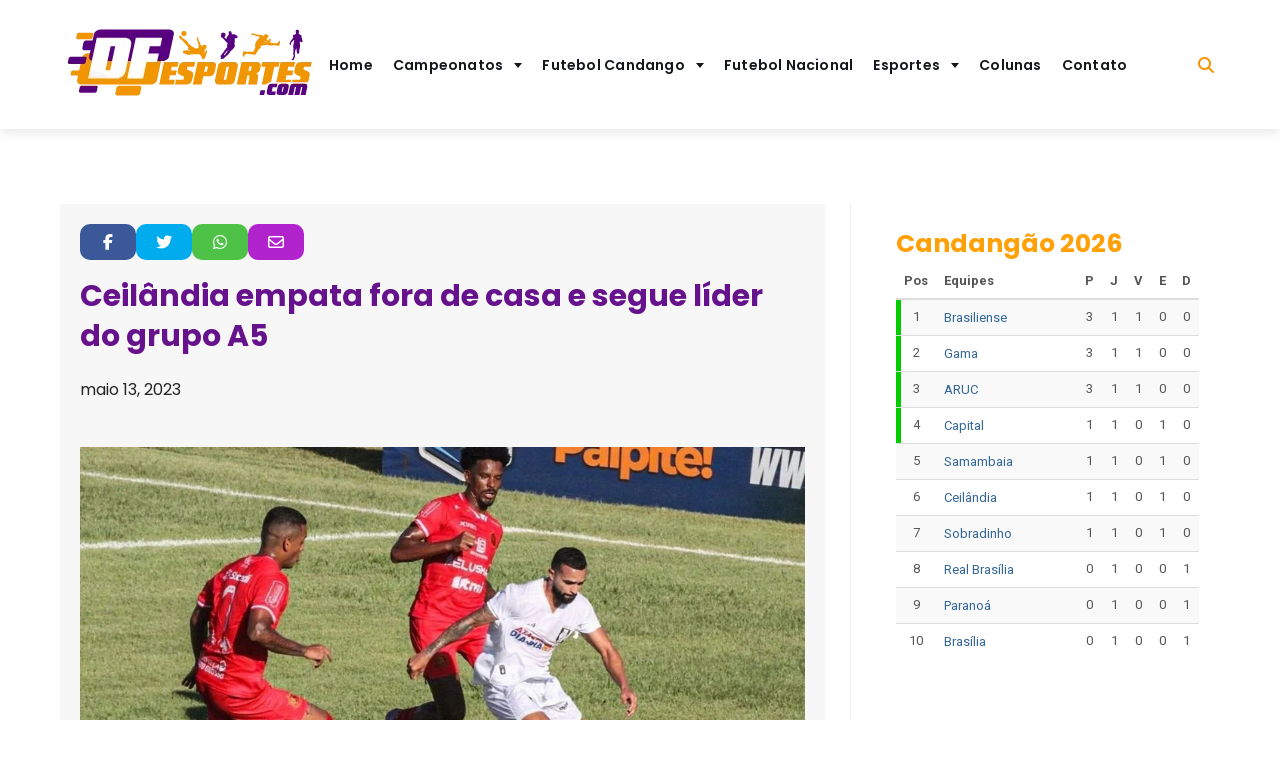

--- FILE ---
content_type: text/html; charset=UTF-8
request_url: https://dfesportes.com/ceilandia-empata-fora-de-casa-e-segue-lider-do-grupo-a5/
body_size: 36852
content:
<!doctype html>
<html lang="pt-BR">

<head>
	<meta charset="UTF-8">
	<meta name="viewport" content="width=device-width, initial-scale=1">
	<link rel="profile" href="https://gmpg.org/xfn/11">
	<script async src="https://pagead2.googlesyndication.com/pagead/js/adsbygoogle.js?client=ca-pub-2015832274981052"
     crossorigin="anonymous"></script>

			<style id="sports-highlight-css-vars">
			:root{
				--sports-highlight-primary-btn-bg-color: #66128d;
--sports-highlight-primary-btn-hover: #ffa007;
--sports-highlight-primary-btn-font: #FFFFFF;
--sports-highlight-primary-btn-font-hover: #14181c;
--sports-highlight-primary-btn-primary-border-radius: 4px;
--sports-highlight-secondary-btn-bg-color: #D7D7D7;
--sports-highlight-secondary-btn-hover: #D7D7D7;
--sports-highlight-secondary-btn-font: #D7D7D7;
--sports-highlight-secondary-btn-font-hover: #D7D7D7;
--sports-highlight-secondary-btn-secondary-border-radius: 0px;
--sports-highlight-general-option-color-primary: #f29500;
--sports-highlight-general-option-color-secondary: #57007f;
--sports-highlight-general-option-sidebar-width-content: 66.67%;
--sports-highlight-general-option-sidebar-width: 33.33%;
--sports-highlight-general-option-layout-boxed-padding: 20;
--sports-highlight-general-option-layout-boxed-bg-color: #000000;
--sports-highlight-general-option-layout-box-shadow-blur: 25px;
--sports-highlight-general-option-layout-box-shadow-spread: 0px;
--sports-highlight-general-option-layout-box-shadow-horizontal: 0px;
--sports-highlight-general-option-layout-box-shadow-vertical: 0px;
--sports-highlight-general-option-layout-box-shadow-color: #242424;
--sports-highlight-general-option-layout-custom-page-width: 1200px;
--sports-highlight-general-option-breadcrumbs-bg-color: #e3e3e3;
--sports-highlight-general-option-breadcrumbs-font-color: #000000;
--sports-highlight-general-option-breadcrumbs-accent-color: #000000;
--sports-highlight-general-option-breadcrumbs-hover-color: #000000;
--sports-highlight-general-blog-pagination-font-color: #000000;
--sports-highlight-general-blog-pagination-font-hover-color: #000000;
--sports-highlight-general-blog-pagination-font-active-color: #000000;
--sports-highlight-general-option-scroll-top-show-after: 100;
--sports-highlight-general-option-scroll-top-border-radius: 0px;
--sports-highlight-general-option-scroll-top-bg-color: #242424;
--sports-highlight-general-option-scroll-top-bg-hover-color: #000000;
--sports-highlight-general-option-scroll-top-icon-color: #FFFFFF;
--sports-highlight-general-option-scroll-top-icon-hover-color: #FFFFFF;
--sports-highlight-general-option-widget-bg-color: ;
--sports-highlight-general-option-bottom-footer-bg-color: #14181c;
--sports-highlight-general-option-bottom-footer-font-color: #ffffff;
--sports-highlight-general-option-footer-widget-bg-color: #efefef;
--sports-highlight-general-option-footer-widget-font-color: #ffffff;
--sports-highlight-general-option-footer-bg-color: #efefef;
--sports-highlight-typography-option-global-font-dropdown: Poppins, Verdana, Helvetica, Arial, sans-serif;
--sports-highlight-typography-option-h1-font-dropdown: Poppins, Verdana, Helvetica, Arial, sans-serif;
--sports-highlight-typography-option-h2-font-dropdown: Poppins, Verdana, Helvetica, Arial, sans-serif;
--sports-highlight-typography-option-h3-font-dropdown: Poppins, Verdana, Helvetica, Arial, sans-serif;
--sports-highlight-typography-option-h4-font-dropdown: Poppins, Verdana, Helvetica, Arial, sans-serif;
--sports-highlight-typography-option-h5-font-dropdown: Poppins, Verdana, Helvetica, Arial, sans-serif;
--sports-highlight-typography-option-h6-font-dropdown: Poppins, Verdana, Helvetica, Arial, sans-serif;
--sports-highlight-typography-option-footer-font-dropdown: Poppins, Verdana, Helvetica, Arial, sans-serif;
--sports-highlight-typography-option-navigation-font-dropdown: Poppins, Verdana, Helvetica, Arial, sans-serif;
--sports-highlight-typography-option-site-title-font-dropdown: Poppins, Verdana, Helvetica, Arial, sans-serif;
--sports-highlight-typography-option-tagline-font-dropdown: Poppins, Verdana, Helvetica, Arial, sans-serif;
--sports-highlight-typography-option-text-font-dropdown: Poppins, Verdana, Helvetica, Arial, sans-serif;
--sports-highlight-general-page-banner-section-font-color: #ffffff;
--sports-highlight-general-option-footer-link-color: #efefef;
--sports-highlight-typography-option-global-text-transform: inherit;
--sports-highlight-typography-option-global-font-size: 16px;
--sports-highlight-typography-option-global-line-height: 27px;
--sports-highlight-typography-option-global-font-weight: inherit;
--sports-highlight-typography-option-h1-font-weight: inherit;
--sports-highlight-typography-option-h1-text-transform: inherit;
--sports-highlight-typography-option-h1-font-size: 40px;
--sports-highlight-typography-option-h1-line-height: 50px;
--sports-highlight-typography-option-h2-font-weight: inherit;
--sports-highlight-typography-option-h2-text-transform: inherit;
--sports-highlight-typography-option-h2-font-size: 30px;
--sports-highlight-typography-option-h2-line-height: 40px;
--sports-highlight-typography-option-h3-font-weight: inherit;
--sports-highlight-typography-option-h3-text-transform: inherit;
--sports-highlight-typography-option-h3-font-size: 25px;
--sports-highlight-typography-option-h3-line-height: 21px;
--sports-highlight-typography-option-h4-font-weight: inherit;
--sports-highlight-typography-option-h4-text-transform: inherit;
--sports-highlight-typography-option-h4-font-size: 20px;
--sports-highlight-typography-option-h4-line-height: 30px;
--sports-highlight-typography-option-h5-font-weight: inherit;
--sports-highlight-typography-option-h5-text-transform: inherit;
--sports-highlight-typography-option-h5-font-size: 18px;
--sports-highlight-typography-option-h5-line-height: 28px;
--sports-highlight-typography-option-h6-font-weight: inherit;
--sports-highlight-typography-option-h6-text-transform: inherit;
--sports-highlight-typography-option-h6-font-size: 16px;
--sports-highlight-typography-option-h6-line-height: 27px;
--sports-highlight-typography-option-footer-font-weight: inherit;
--sports-highlight-typography-option-footer-text-transform: inherit;
--sports-highlight-typography-option-footer-font-size: 16px;
--sports-highlight-typography-option-footer-line-height: 27px;
--sports-highlight-typography-option-text-font-weight: inherit;
--sports-highlight-typography-option-text-transform: inherit;
--sports-highlight-typography-option-text-font-size: 16px;
--sports-highlight-typography-option-text-line-height: 27px;
--sports-highlight-typography-option-navigation-font-weight: inherit;
--sports-highlight-typography-option-navigation-text-transform: inherit;
--sports-highlight-typography-option-navigation-font-size: 16px;
--sports-highlight-typography-option-navigation-line-height: 27px;
--sports-highlight-typography-option-site-title-font-weight: 500;
--sports-highlight-typography-option-site-title-text-transform: inherit;
--sports-highlight-typography-option-site-title-font-size: 32px;
--sports-highlight-typography-option-site-title-line-height: 40px;
--sports-highlight-typography-option-tagline-font-weight: 400;
--sports-highlight-typography-option-tagline-text-transform: inherit;
--sports-highlight-typography-option-tagline-font-size: 18px;
--sports-highlight-typography-option-tagline-line-height: 27px;
--sports-highlight-typography-option-text-font-color: #242424;
--sports-highlight-typography-option-text-accent-color: #4169E1;
--sports-highlight-typography-option-text-hover-color: #191970;
--sports-highlight-typography-option-h1-toggle: ;
--sports-highlight-typography-option-h2-toggle: ;
--sports-highlight-typography-option-h3-toggle: 1;
--sports-highlight-typography-option-h4-toggle: 1;
--sports-highlight-general-option-header-bg-color: #ffffff;
--sports-highlight-general-option-topbar-bg-color: #14181c;
--sports-highlight-general-option-header-menu-bg-color: #ffffff;
--sports-highlight-general-option-header-menu-link-color: #14181c;
--sports-highlight-general-option-header-menu-link-color-hover: #ffa007;
			}
		</style>
		<script>
window._omnipress = {"wc_nonce":"9338c0f770","ajax_url":"https:\/\/dfesportes.com\/wp-admin\/admin-ajax.php"};
</script>
<meta name='robots' content='index, follow, max-image-preview:large, max-snippet:-1, max-video-preview:-1' />

	<!-- This site is optimized with the Yoast SEO plugin v24.5 - https://yoast.com/wordpress/plugins/seo/ -->
	<title>Ceilândia empata fora de casa e segue líder do grupo A5 - DF Esportes</title>
	<meta name="description" content="Na próxima rodada, o Gato Preto volta a atuar em seus domínios e receberá o Real Ariquemos no Estádio Abadião, sábado (20), às 15h30." />
	<link rel="canonical" href="https://dfesportes.comceilandia-empata-fora-de-casa-e-segue-lider-do-grupo-a5/" />
	<meta property="og:locale" content="pt_BR" />
	<meta property="og:type" content="article" />
	<meta property="og:title" content="Ceilândia empata fora de casa e segue líder do grupo A5 - DF Esportes" />
	<meta property="og:description" content="Na próxima rodada, o Gato Preto volta a atuar em seus domínios e receberá o Real Ariquemos no Estádio Abadião, sábado (20), às 15h30." />
	<meta property="og:url" content="https://dfesportes.comceilandia-empata-fora-de-casa-e-segue-lider-do-grupo-a5/" />
	<meta property="og:site_name" content="DF Esportes" />
	<meta property="article:publisher" content="https://www.facebook.com/dfesportes/" />
	<meta property="article:published_time" content="2023-05-13T22:59:34+00:00" />
	<meta property="article:modified_time" content="2023-05-14T23:08:34+00:00" />
	<meta property="og:image" content="https://dfesportes.comwp-content/uploads/2023/05/Uniao-x-Ceilandia-serie-d-2023.png" />
	<meta property="og:image:width" content="960" />
	<meta property="og:image:height" content="540" />
	<meta property="og:image:type" content="image/png" />
	<meta name="author" content="Antonio Lacerda" />
	<meta name="twitter:card" content="summary_large_image" />
	<meta name="twitter:creator" content="@dfesportes" />
	<meta name="twitter:site" content="@dfesportes" />
	<script type="application/ld+json" class="yoast-schema-graph">{"@context":"https://schema.org","@graph":[{"@type":"Article","@id":"https://dfesportes.comceilandia-empata-fora-de-casa-e-segue-lider-do-grupo-a5/#article","isPartOf":{"@id":"https://dfesportes.comceilandia-empata-fora-de-casa-e-segue-lider-do-grupo-a5/"},"author":{"name":"Antonio Lacerda","@id":"https://dfesportes.com/#/schema/person/3fff6c0546f43597d468c77826568369"},"headline":"Ceilândia empata fora de casa e segue líder do grupo A5","datePublished":"2023-05-13T22:59:34+00:00","dateModified":"2023-05-14T23:08:34+00:00","mainEntityOfPage":{"@id":"https://dfesportes.comceilandia-empata-fora-de-casa-e-segue-lider-do-grupo-a5/"},"wordCount":427,"commentCount":0,"publisher":{"@id":"https://dfesportes.com/#organization"},"image":{"@id":"https://dfesportes.comceilandia-empata-fora-de-casa-e-segue-lider-do-grupo-a5/#primaryimage"},"thumbnailUrl":"https://dfesportes.com/wp-content/uploads/2023/05/Uniao-x-Ceilandia-serie-d-2023.png","keywords":["Ceilândia","série d","uniao rondonópolis"],"articleSection":["Ceilândia","Futebol Candango","Futebol Nacional"],"inLanguage":"pt-BR","potentialAction":[{"@type":"CommentAction","name":"Comment","target":["https://dfesportes.comceilandia-empata-fora-de-casa-e-segue-lider-do-grupo-a5/#respond"]}]},{"@type":"WebPage","@id":"https://dfesportes.comceilandia-empata-fora-de-casa-e-segue-lider-do-grupo-a5/","url":"https://dfesportes.comceilandia-empata-fora-de-casa-e-segue-lider-do-grupo-a5/","name":"Ceilândia empata fora de casa e segue líder do grupo A5 - DF Esportes","isPartOf":{"@id":"https://dfesportes.com/#website"},"primaryImageOfPage":{"@id":"https://dfesportes.comceilandia-empata-fora-de-casa-e-segue-lider-do-grupo-a5/#primaryimage"},"image":{"@id":"https://dfesportes.comceilandia-empata-fora-de-casa-e-segue-lider-do-grupo-a5/#primaryimage"},"thumbnailUrl":"https://dfesportes.com/wp-content/uploads/2023/05/Uniao-x-Ceilandia-serie-d-2023.png","datePublished":"2023-05-13T22:59:34+00:00","dateModified":"2023-05-14T23:08:34+00:00","description":"Na próxima rodada, o Gato Preto volta a atuar em seus domínios e receberá o Real Ariquemos no Estádio Abadião, sábado (20), às 15h30.","breadcrumb":{"@id":"https://dfesportes.comceilandia-empata-fora-de-casa-e-segue-lider-do-grupo-a5/#breadcrumb"},"inLanguage":"pt-BR","potentialAction":[{"@type":"ReadAction","target":["https://dfesportes.comceilandia-empata-fora-de-casa-e-segue-lider-do-grupo-a5/"]}]},{"@type":"ImageObject","inLanguage":"pt-BR","@id":"https://dfesportes.comceilandia-empata-fora-de-casa-e-segue-lider-do-grupo-a5/#primaryimage","url":"https://dfesportes.com/wp-content/uploads/2023/05/Uniao-x-Ceilandia-serie-d-2023.png","contentUrl":"https://dfesportes.com/wp-content/uploads/2023/05/Uniao-x-Ceilandia-serie-d-2023.png","width":960,"height":540,"caption":"Foto: CEC Torcedor"},{"@type":"BreadcrumbList","@id":"https://dfesportes.comceilandia-empata-fora-de-casa-e-segue-lider-do-grupo-a5/#breadcrumb","itemListElement":[{"@type":"ListItem","position":1,"name":"Início","item":"https://dfesportes.com/"},{"@type":"ListItem","position":2,"name":"Ceilândia empata fora de casa e segue líder do grupo A5"}]},{"@type":"WebSite","@id":"https://dfesportes.com/#website","url":"https://dfesportes.com/","name":"DF Esportes","description":"O maior site de notícias esportivas do DF","publisher":{"@id":"https://dfesportes.com/#organization"},"potentialAction":[{"@type":"SearchAction","target":{"@type":"EntryPoint","urlTemplate":"https://dfesportes.com/?s={search_term_string}"},"query-input":{"@type":"PropertyValueSpecification","valueRequired":true,"valueName":"search_term_string"}}],"inLanguage":"pt-BR"},{"@type":"Organization","@id":"https://dfesportes.com/#organization","name":"DF Esportes","url":"https://dfesportes.com/","logo":{"@type":"ImageObject","inLanguage":"pt-BR","@id":"https://dfesportes.com/#/schema/logo/image/","url":"https://dfesportes.com/wp-content/uploads/2022/12/logo-df-esportes.png","contentUrl":"https://dfesportes.com/wp-content/uploads/2022/12/logo-df-esportes.png","width":259,"height":125,"caption":"DF Esportes"},"image":{"@id":"https://dfesportes.com/#/schema/logo/image/"},"sameAs":["https://www.facebook.com/dfesportes/","https://x.com/dfesportes","https://www.instagram.com/portaldfesportes/"]},{"@type":"Person","@id":"https://dfesportes.com/#/schema/person/3fff6c0546f43597d468c77826568369","name":"Antonio Lacerda","image":{"@type":"ImageObject","inLanguage":"pt-BR","@id":"https://dfesportes.com/#/schema/person/image/","url":"https://secure.gravatar.com/avatar/1b110585dd5ad6aca3bedc43bb181a0f?s=96&d=mm&r=g","contentUrl":"https://secure.gravatar.com/avatar/1b110585dd5ad6aca3bedc43bb181a0f?s=96&d=mm&r=g","caption":"Antonio Lacerda"},"url":"https://dfesportes.com/author/antonio-lacerda/"}]}</script>
	<!-- / Yoast SEO plugin. -->


<link rel='dns-prefetch' href='//www.googletagmanager.com' />
<link rel='dns-prefetch' href='//use.fontawesome.com' />
<link rel='dns-prefetch' href='//fonts.googleapis.com' />
<link rel='dns-prefetch' href='//pagead2.googlesyndication.com' />
<link rel="alternate" type="application/rss+xml" title="Feed para DF Esportes &raquo;" href="https://dfesportes.com/feed/" />
<link rel="alternate" type="application/rss+xml" title="Feed de comentários para DF Esportes &raquo;" href="https://dfesportes.com/comments/feed/" />
<link rel="alternate" type="application/rss+xml" title="Feed de comentários para DF Esportes &raquo; Ceilândia empata fora de casa e segue líder do grupo A5" href="https://dfesportes.com/ceilandia-empata-fora-de-casa-e-segue-lider-do-grupo-a5/feed/" />
		<!-- This site uses the Google Analytics by MonsterInsights plugin v9.3.0 - Using Analytics tracking - https://www.monsterinsights.com/ -->
							<script src="//www.googletagmanager.com/gtag/js?id=G-FKB6PH5BE9"  data-cfasync="false" data-wpfc-render="false" async></script>
			<script data-cfasync="false" data-wpfc-render="false">
				var mi_version = '9.3.0';
				var mi_track_user = true;
				var mi_no_track_reason = '';
								var MonsterInsightsDefaultLocations = {"page_location":"https:\/\/dfesportes.com\/ceilandia-empata-fora-de-casa-e-segue-lider-do-grupo-a5\/"};
				if ( typeof MonsterInsightsPrivacyGuardFilter === 'function' ) {
					var MonsterInsightsLocations = (typeof MonsterInsightsExcludeQuery === 'object') ? MonsterInsightsPrivacyGuardFilter( MonsterInsightsExcludeQuery ) : MonsterInsightsPrivacyGuardFilter( MonsterInsightsDefaultLocations );
				} else {
					var MonsterInsightsLocations = (typeof MonsterInsightsExcludeQuery === 'object') ? MonsterInsightsExcludeQuery : MonsterInsightsDefaultLocations;
				}

								var disableStrs = [
										'ga-disable-G-FKB6PH5BE9',
									];

				/* Function to detect opted out users */
				function __gtagTrackerIsOptedOut() {
					for (var index = 0; index < disableStrs.length; index++) {
						if (document.cookie.indexOf(disableStrs[index] + '=true') > -1) {
							return true;
						}
					}

					return false;
				}

				/* Disable tracking if the opt-out cookie exists. */
				if (__gtagTrackerIsOptedOut()) {
					for (var index = 0; index < disableStrs.length; index++) {
						window[disableStrs[index]] = true;
					}
				}

				/* Opt-out function */
				function __gtagTrackerOptout() {
					for (var index = 0; index < disableStrs.length; index++) {
						document.cookie = disableStrs[index] + '=true; expires=Thu, 31 Dec 2099 23:59:59 UTC; path=/';
						window[disableStrs[index]] = true;
					}
				}

				if ('undefined' === typeof gaOptout) {
					function gaOptout() {
						__gtagTrackerOptout();
					}
				}
								window.dataLayer = window.dataLayer || [];

				window.MonsterInsightsDualTracker = {
					helpers: {},
					trackers: {},
				};
				if (mi_track_user) {
					function __gtagDataLayer() {
						dataLayer.push(arguments);
					}

					function __gtagTracker(type, name, parameters) {
						if (!parameters) {
							parameters = {};
						}

						if (parameters.send_to) {
							__gtagDataLayer.apply(null, arguments);
							return;
						}

						if (type === 'event') {
														parameters.send_to = monsterinsights_frontend.v4_id;
							var hookName = name;
							if (typeof parameters['event_category'] !== 'undefined') {
								hookName = parameters['event_category'] + ':' + name;
							}

							if (typeof MonsterInsightsDualTracker.trackers[hookName] !== 'undefined') {
								MonsterInsightsDualTracker.trackers[hookName](parameters);
							} else {
								__gtagDataLayer('event', name, parameters);
							}
							
						} else {
							__gtagDataLayer.apply(null, arguments);
						}
					}

					__gtagTracker('js', new Date());
					__gtagTracker('set', {
						'developer_id.dZGIzZG': true,
											});
					if ( MonsterInsightsLocations.page_location ) {
						__gtagTracker('set', MonsterInsightsLocations);
					}
										__gtagTracker('config', 'G-FKB6PH5BE9', {"forceSSL":"true","link_attribution":"true"} );
															window.gtag = __gtagTracker;										(function () {
						/* https://developers.google.com/analytics/devguides/collection/analyticsjs/ */
						/* ga and __gaTracker compatibility shim. */
						var noopfn = function () {
							return null;
						};
						var newtracker = function () {
							return new Tracker();
						};
						var Tracker = function () {
							return null;
						};
						var p = Tracker.prototype;
						p.get = noopfn;
						p.set = noopfn;
						p.send = function () {
							var args = Array.prototype.slice.call(arguments);
							args.unshift('send');
							__gaTracker.apply(null, args);
						};
						var __gaTracker = function () {
							var len = arguments.length;
							if (len === 0) {
								return;
							}
							var f = arguments[len - 1];
							if (typeof f !== 'object' || f === null || typeof f.hitCallback !== 'function') {
								if ('send' === arguments[0]) {
									var hitConverted, hitObject = false, action;
									if ('event' === arguments[1]) {
										if ('undefined' !== typeof arguments[3]) {
											hitObject = {
												'eventAction': arguments[3],
												'eventCategory': arguments[2],
												'eventLabel': arguments[4],
												'value': arguments[5] ? arguments[5] : 1,
											}
										}
									}
									if ('pageview' === arguments[1]) {
										if ('undefined' !== typeof arguments[2]) {
											hitObject = {
												'eventAction': 'page_view',
												'page_path': arguments[2],
											}
										}
									}
									if (typeof arguments[2] === 'object') {
										hitObject = arguments[2];
									}
									if (typeof arguments[5] === 'object') {
										Object.assign(hitObject, arguments[5]);
									}
									if ('undefined' !== typeof arguments[1].hitType) {
										hitObject = arguments[1];
										if ('pageview' === hitObject.hitType) {
											hitObject.eventAction = 'page_view';
										}
									}
									if (hitObject) {
										action = 'timing' === arguments[1].hitType ? 'timing_complete' : hitObject.eventAction;
										hitConverted = mapArgs(hitObject);
										__gtagTracker('event', action, hitConverted);
									}
								}
								return;
							}

							function mapArgs(args) {
								var arg, hit = {};
								var gaMap = {
									'eventCategory': 'event_category',
									'eventAction': 'event_action',
									'eventLabel': 'event_label',
									'eventValue': 'event_value',
									'nonInteraction': 'non_interaction',
									'timingCategory': 'event_category',
									'timingVar': 'name',
									'timingValue': 'value',
									'timingLabel': 'event_label',
									'page': 'page_path',
									'location': 'page_location',
									'title': 'page_title',
									'referrer' : 'page_referrer',
								};
								for (arg in args) {
																		if (!(!args.hasOwnProperty(arg) || !gaMap.hasOwnProperty(arg))) {
										hit[gaMap[arg]] = args[arg];
									} else {
										hit[arg] = args[arg];
									}
								}
								return hit;
							}

							try {
								f.hitCallback();
							} catch (ex) {
							}
						};
						__gaTracker.create = newtracker;
						__gaTracker.getByName = newtracker;
						__gaTracker.getAll = function () {
							return [];
						};
						__gaTracker.remove = noopfn;
						__gaTracker.loaded = true;
						window['__gaTracker'] = __gaTracker;
					})();
									} else {
										console.log("");
					(function () {
						function __gtagTracker() {
							return null;
						}

						window['__gtagTracker'] = __gtagTracker;
						window['gtag'] = __gtagTracker;
					})();
									}
			</script>
				<!-- / Google Analytics by MonsterInsights -->
		<script>
window._wpemojiSettings = {"baseUrl":"https:\/\/s.w.org\/images\/core\/emoji\/15.0.3\/72x72\/","ext":".png","svgUrl":"https:\/\/s.w.org\/images\/core\/emoji\/15.0.3\/svg\/","svgExt":".svg","source":{"concatemoji":"https:\/\/dfesportes.com\/wp-includes\/js\/wp-emoji-release.min.js?ver=6.6.4"}};
/*! This file is auto-generated */
!function(i,n){var o,s,e;function c(e){try{var t={supportTests:e,timestamp:(new Date).valueOf()};sessionStorage.setItem(o,JSON.stringify(t))}catch(e){}}function p(e,t,n){e.clearRect(0,0,e.canvas.width,e.canvas.height),e.fillText(t,0,0);var t=new Uint32Array(e.getImageData(0,0,e.canvas.width,e.canvas.height).data),r=(e.clearRect(0,0,e.canvas.width,e.canvas.height),e.fillText(n,0,0),new Uint32Array(e.getImageData(0,0,e.canvas.width,e.canvas.height).data));return t.every(function(e,t){return e===r[t]})}function u(e,t,n){switch(t){case"flag":return n(e,"\ud83c\udff3\ufe0f\u200d\u26a7\ufe0f","\ud83c\udff3\ufe0f\u200b\u26a7\ufe0f")?!1:!n(e,"\ud83c\uddfa\ud83c\uddf3","\ud83c\uddfa\u200b\ud83c\uddf3")&&!n(e,"\ud83c\udff4\udb40\udc67\udb40\udc62\udb40\udc65\udb40\udc6e\udb40\udc67\udb40\udc7f","\ud83c\udff4\u200b\udb40\udc67\u200b\udb40\udc62\u200b\udb40\udc65\u200b\udb40\udc6e\u200b\udb40\udc67\u200b\udb40\udc7f");case"emoji":return!n(e,"\ud83d\udc26\u200d\u2b1b","\ud83d\udc26\u200b\u2b1b")}return!1}function f(e,t,n){var r="undefined"!=typeof WorkerGlobalScope&&self instanceof WorkerGlobalScope?new OffscreenCanvas(300,150):i.createElement("canvas"),a=r.getContext("2d",{willReadFrequently:!0}),o=(a.textBaseline="top",a.font="600 32px Arial",{});return e.forEach(function(e){o[e]=t(a,e,n)}),o}function t(e){var t=i.createElement("script");t.src=e,t.defer=!0,i.head.appendChild(t)}"undefined"!=typeof Promise&&(o="wpEmojiSettingsSupports",s=["flag","emoji"],n.supports={everything:!0,everythingExceptFlag:!0},e=new Promise(function(e){i.addEventListener("DOMContentLoaded",e,{once:!0})}),new Promise(function(t){var n=function(){try{var e=JSON.parse(sessionStorage.getItem(o));if("object"==typeof e&&"number"==typeof e.timestamp&&(new Date).valueOf()<e.timestamp+604800&&"object"==typeof e.supportTests)return e.supportTests}catch(e){}return null}();if(!n){if("undefined"!=typeof Worker&&"undefined"!=typeof OffscreenCanvas&&"undefined"!=typeof URL&&URL.createObjectURL&&"undefined"!=typeof Blob)try{var e="postMessage("+f.toString()+"("+[JSON.stringify(s),u.toString(),p.toString()].join(",")+"));",r=new Blob([e],{type:"text/javascript"}),a=new Worker(URL.createObjectURL(r),{name:"wpTestEmojiSupports"});return void(a.onmessage=function(e){c(n=e.data),a.terminate(),t(n)})}catch(e){}c(n=f(s,u,p))}t(n)}).then(function(e){for(var t in e)n.supports[t]=e[t],n.supports.everything=n.supports.everything&&n.supports[t],"flag"!==t&&(n.supports.everythingExceptFlag=n.supports.everythingExceptFlag&&n.supports[t]);n.supports.everythingExceptFlag=n.supports.everythingExceptFlag&&!n.supports.flag,n.DOMReady=!1,n.readyCallback=function(){n.DOMReady=!0}}).then(function(){return e}).then(function(){var e;n.supports.everything||(n.readyCallback(),(e=n.source||{}).concatemoji?t(e.concatemoji):e.wpemoji&&e.twemoji&&(t(e.twemoji),t(e.wpemoji)))}))}((window,document),window._wpemojiSettings);
</script>

<link rel='stylesheet' id='latest-posts-block-fontawesome-front-css' href='https://dfesportes.com/wp-content/plugins/latest-posts-block-lite/src/assets/fontawesome/css/all.css?ver=1739367399' media='all' />
<link rel='stylesheet' id='latest-posts-block-frontend-block-style-css-css' href='https://dfesportes.com/wp-content/plugins/latest-posts-block-lite/dist/blocks.style.build.css?ver=6.6.4' media='all' />
<style id='wp-emoji-styles-inline-css'>

	img.wp-smiley, img.emoji {
		display: inline !important;
		border: none !important;
		box-shadow: none !important;
		height: 1em !important;
		width: 1em !important;
		margin: 0 0.07em !important;
		vertical-align: -0.1em !important;
		background: none !important;
		padding: 0 !important;
	}
</style>
<link rel='stylesheet' id='wp-block-library-css' href='https://dfesportes.com/wp-includes/css/dist/block-library/style.min.css?ver=6.6.4' media='all' />
<link rel='stylesheet' id='ultimate_blocks-cgb-style-css-css' href='https://dfesportes.com/wp-content/plugins/ultimate-blocks/dist/blocks.style.build.css?ver=696b30f89763d' media='all' />
<style id='omnipress/block/container-inline-css'>
.op-container::before,.op-content-container::before{content:"";height:100%;width:100%;position:absolute;top:0;left:0;pointer-events:none}@media screen and (max-width:767px){.wp-block-omnipress-container{width:100%;flex-grow:1}}.op-container-innerblocks-wrapper>.wp-block-omnipress-container{padding:0}@media screen and (max-width:768px){.op-container-innerblocks-wrapper{flex-wrap:wrap}}.op-container{padding:var(--op-container--padding,20px);max-width:var(--op-container--width,100%)}:is(.op-block>.has-show-handle){height:100%!important}.video-background__wrapper{height:100%;width:100%;top:0;left:0;position:absolute;overflow:hidden;transition:opacity 1s}.video-background__wrapper>video{max-width:100%;width:100%;height:100%;margin:0;line-height:1;border:none;display:inline-block;vertical-align:baseline;-o-object-fit:cover;object-fit:cover;background-size:cover}.op-container-innerblocks-wrapper{display:flex;align-items:flex-start;gap:var(--op-container--gap,10px);position:relative}.op-container-innerblocks-wrapper.is-layout-flow{max-width:inherit!important;flex-wrap:nowrap}.op-container-innerblocks-wrapper.is-layout-flow>*{margin-block-start:initial}@media screen and (max-width:767px){.op-container-innerblocks-wrapper.is-layout-flow{flex-wrap:wrap}}.op-container-innerblocks-wrapper:not(.is-layout-flow){margin:0 auto}.op-container-innerblocks-wrapper.alignwide{max-width:var(--wp--style--global--wide-size);margin-left:auto;margin-right:auto}@media (max-width:767px){.op-container-innerblocks-wrapper{flex-wrap:wrap}}.op-container-innerblocks-wrapper .block-editor-inserter{width:100%}.op-block-wrapper .components-dropdown.block-editor-inserter{width:100%}.has-child-blocks>.block-editor-inserter{display:none}:is(.is-selected>.has-child-blocks)>.block-editor-inserter{position:absolute;bottom:0;right:0;overflow:hidden;display:inline-block!important;width:auto;z-index:999}:is(.is-selected>.has-child-blocks)>.block-editor-inserter button{background-color:#000!important;padding:12px 6px!important;border:unset!important;width:auto!important;font-size:22px!important}@media (max-width:767px){[class*=op-column]{width:100%}}[class*=op-column]:has(.op-megamenu){overflow:visible}.op-column__content-wrapper{background-size:cover;background-repeat:no-repeat;position:relative;display:flex;justify-content:flex-start;flex-direction:column;align-items:stretch;height:100%;width:100%}.op-column__content-wrapper>.block-list-appender{display:none}.op-content-container{position:relative;display:flex;align-items:stretch}[data-type="omnipress/innercolumn"] .op-block-wrapper .components-dropdown.block-editor-inserter:not(:first-child){display:none}[data-type="omnipress/innercolumn"] .op-block-wrapper>.block-list-appender+.components-dropdown.block-editor-inserter:not(:first-child){display:block!important}[data-type="omnipress/innercolumn"].is-selected .op-block-wrapper>.components-dropdown.block-editor-inserter:not(:nth-child(2)){background-color:var(--op-clr-font,#000);width:30px;position:absolute;right:0;bottom:0;z-index:99;display:block}[data-type="omnipress/innercolumn"].is-selected .op-block-wrapper>.components-dropdown.block-editor-inserter:not(:nth-child(2)) button{color:var(--op-clr-body-bg);padding:10px 4px!important}[class*=op-overlay]{position:absolute;inset:0}.op-overlay__wrapper{position:absolute!important;inset:0;z-index:0}.op-overlay__wrapper [class*=op-overlay]{z-index:1}
</style>
<link rel='stylesheet' id='fontawesome-css' href='https://use.fontawesome.com/releases/v5.15.4/css/all.css?ver=1.5.3' media='all' />
<link rel='stylesheet' id='omipress/blocks/styles-css' href='https://dfesportes.com/wp-content/plugins/omnipress/assets/build/css/frontend/frontend.min.css?ver=1.5.3' media='all' />
<link rel='stylesheet' id='omnipress/block/layout-css' href='https://dfesportes.com/wp-content/plugins/omnipress/assets/build/css/layout.min.css?ver=1.5.3' media='all' />
<link rel='stylesheet' id='omnipress-slider-style-css' href='https://dfesportes.com/wp-content/plugins/omnipress/assets/library/css/swiper.css?ver=v11.1.12' media='all' />
<style id='classic-theme-styles-inline-css'>
/*! This file is auto-generated */
.wp-block-button__link{color:#fff;background-color:#32373c;border-radius:9999px;box-shadow:none;text-decoration:none;padding:calc(.667em + 2px) calc(1.333em + 2px);font-size:1.125em}.wp-block-file__button{background:#32373c;color:#fff;text-decoration:none}
</style>
<style id='global-styles-inline-css'>
:root{--wp--preset--aspect-ratio--square: 1;--wp--preset--aspect-ratio--4-3: 4/3;--wp--preset--aspect-ratio--3-4: 3/4;--wp--preset--aspect-ratio--3-2: 3/2;--wp--preset--aspect-ratio--2-3: 2/3;--wp--preset--aspect-ratio--16-9: 16/9;--wp--preset--aspect-ratio--9-16: 9/16;--wp--preset--color--black: #000000;--wp--preset--color--cyan-bluish-gray: #abb8c3;--wp--preset--color--white: #ffffff;--wp--preset--color--pale-pink: #f78da7;--wp--preset--color--vivid-red: #cf2e2e;--wp--preset--color--luminous-vivid-orange: #ff6900;--wp--preset--color--luminous-vivid-amber: #fcb900;--wp--preset--color--light-green-cyan: #7bdcb5;--wp--preset--color--vivid-green-cyan: #00d084;--wp--preset--color--pale-cyan-blue: #8ed1fc;--wp--preset--color--vivid-cyan-blue: #0693e3;--wp--preset--color--vivid-purple: #9b51e0;--wp--preset--color--greyish-purple: #525d5b;--wp--preset--color--pale-green: #9dd3a8;--wp--preset--gradient--vivid-cyan-blue-to-vivid-purple: linear-gradient(135deg,rgba(6,147,227,1) 0%,rgb(155,81,224) 100%);--wp--preset--gradient--light-green-cyan-to-vivid-green-cyan: linear-gradient(135deg,rgb(122,220,180) 0%,rgb(0,208,130) 100%);--wp--preset--gradient--luminous-vivid-amber-to-luminous-vivid-orange: linear-gradient(135deg,rgba(252,185,0,1) 0%,rgba(255,105,0,1) 100%);--wp--preset--gradient--luminous-vivid-orange-to-vivid-red: linear-gradient(135deg,rgba(255,105,0,1) 0%,rgb(207,46,46) 100%);--wp--preset--gradient--very-light-gray-to-cyan-bluish-gray: linear-gradient(135deg,rgb(238,238,238) 0%,rgb(169,184,195) 100%);--wp--preset--gradient--cool-to-warm-spectrum: linear-gradient(135deg,rgb(74,234,220) 0%,rgb(151,120,209) 20%,rgb(207,42,186) 40%,rgb(238,44,130) 60%,rgb(251,105,98) 80%,rgb(254,248,76) 100%);--wp--preset--gradient--blush-light-purple: linear-gradient(135deg,rgb(255,206,236) 0%,rgb(152,150,240) 100%);--wp--preset--gradient--blush-bordeaux: linear-gradient(135deg,rgb(254,205,165) 0%,rgb(254,45,45) 50%,rgb(107,0,62) 100%);--wp--preset--gradient--luminous-dusk: linear-gradient(135deg,rgb(255,203,112) 0%,rgb(199,81,192) 50%,rgb(65,88,208) 100%);--wp--preset--gradient--pale-ocean: linear-gradient(135deg,rgb(255,245,203) 0%,rgb(182,227,212) 50%,rgb(51,167,181) 100%);--wp--preset--gradient--electric-grass: linear-gradient(135deg,rgb(202,248,128) 0%,rgb(113,206,126) 100%);--wp--preset--gradient--midnight: linear-gradient(135deg,rgb(2,3,129) 0%,rgb(40,116,252) 100%);--wp--preset--font-size--small: 13px;--wp--preset--font-size--medium: 20px;--wp--preset--font-size--large: 36px;--wp--preset--font-size--x-large: 42px;--wp--preset--spacing--20: 0.44rem;--wp--preset--spacing--30: 0.67rem;--wp--preset--spacing--40: 1rem;--wp--preset--spacing--50: 1.5rem;--wp--preset--spacing--60: 2.25rem;--wp--preset--spacing--70: 3.38rem;--wp--preset--spacing--80: 5.06rem;--wp--preset--shadow--natural: 6px 6px 9px rgba(0, 0, 0, 0.2);--wp--preset--shadow--deep: 12px 12px 50px rgba(0, 0, 0, 0.4);--wp--preset--shadow--sharp: 6px 6px 0px rgba(0, 0, 0, 0.2);--wp--preset--shadow--outlined: 6px 6px 0px -3px rgba(255, 255, 255, 1), 6px 6px rgba(0, 0, 0, 1);--wp--preset--shadow--crisp: 6px 6px 0px rgba(0, 0, 0, 1);}:where(.is-layout-flex){gap: 0.5em;}:where(.is-layout-grid){gap: 0.5em;}body .is-layout-flex{display: flex;}.is-layout-flex{flex-wrap: wrap;align-items: center;}.is-layout-flex > :is(*, div){margin: 0;}body .is-layout-grid{display: grid;}.is-layout-grid > :is(*, div){margin: 0;}:where(.wp-block-columns.is-layout-flex){gap: 2em;}:where(.wp-block-columns.is-layout-grid){gap: 2em;}:where(.wp-block-post-template.is-layout-flex){gap: 1.25em;}:where(.wp-block-post-template.is-layout-grid){gap: 1.25em;}.has-black-color{color: var(--wp--preset--color--black) !important;}.has-cyan-bluish-gray-color{color: var(--wp--preset--color--cyan-bluish-gray) !important;}.has-white-color{color: var(--wp--preset--color--white) !important;}.has-pale-pink-color{color: var(--wp--preset--color--pale-pink) !important;}.has-vivid-red-color{color: var(--wp--preset--color--vivid-red) !important;}.has-luminous-vivid-orange-color{color: var(--wp--preset--color--luminous-vivid-orange) !important;}.has-luminous-vivid-amber-color{color: var(--wp--preset--color--luminous-vivid-amber) !important;}.has-light-green-cyan-color{color: var(--wp--preset--color--light-green-cyan) !important;}.has-vivid-green-cyan-color{color: var(--wp--preset--color--vivid-green-cyan) !important;}.has-pale-cyan-blue-color{color: var(--wp--preset--color--pale-cyan-blue) !important;}.has-vivid-cyan-blue-color{color: var(--wp--preset--color--vivid-cyan-blue) !important;}.has-vivid-purple-color{color: var(--wp--preset--color--vivid-purple) !important;}.has-black-background-color{background-color: var(--wp--preset--color--black) !important;}.has-cyan-bluish-gray-background-color{background-color: var(--wp--preset--color--cyan-bluish-gray) !important;}.has-white-background-color{background-color: var(--wp--preset--color--white) !important;}.has-pale-pink-background-color{background-color: var(--wp--preset--color--pale-pink) !important;}.has-vivid-red-background-color{background-color: var(--wp--preset--color--vivid-red) !important;}.has-luminous-vivid-orange-background-color{background-color: var(--wp--preset--color--luminous-vivid-orange) !important;}.has-luminous-vivid-amber-background-color{background-color: var(--wp--preset--color--luminous-vivid-amber) !important;}.has-light-green-cyan-background-color{background-color: var(--wp--preset--color--light-green-cyan) !important;}.has-vivid-green-cyan-background-color{background-color: var(--wp--preset--color--vivid-green-cyan) !important;}.has-pale-cyan-blue-background-color{background-color: var(--wp--preset--color--pale-cyan-blue) !important;}.has-vivid-cyan-blue-background-color{background-color: var(--wp--preset--color--vivid-cyan-blue) !important;}.has-vivid-purple-background-color{background-color: var(--wp--preset--color--vivid-purple) !important;}.has-black-border-color{border-color: var(--wp--preset--color--black) !important;}.has-cyan-bluish-gray-border-color{border-color: var(--wp--preset--color--cyan-bluish-gray) !important;}.has-white-border-color{border-color: var(--wp--preset--color--white) !important;}.has-pale-pink-border-color{border-color: var(--wp--preset--color--pale-pink) !important;}.has-vivid-red-border-color{border-color: var(--wp--preset--color--vivid-red) !important;}.has-luminous-vivid-orange-border-color{border-color: var(--wp--preset--color--luminous-vivid-orange) !important;}.has-luminous-vivid-amber-border-color{border-color: var(--wp--preset--color--luminous-vivid-amber) !important;}.has-light-green-cyan-border-color{border-color: var(--wp--preset--color--light-green-cyan) !important;}.has-vivid-green-cyan-border-color{border-color: var(--wp--preset--color--vivid-green-cyan) !important;}.has-pale-cyan-blue-border-color{border-color: var(--wp--preset--color--pale-cyan-blue) !important;}.has-vivid-cyan-blue-border-color{border-color: var(--wp--preset--color--vivid-cyan-blue) !important;}.has-vivid-purple-border-color{border-color: var(--wp--preset--color--vivid-purple) !important;}.has-vivid-cyan-blue-to-vivid-purple-gradient-background{background: var(--wp--preset--gradient--vivid-cyan-blue-to-vivid-purple) !important;}.has-light-green-cyan-to-vivid-green-cyan-gradient-background{background: var(--wp--preset--gradient--light-green-cyan-to-vivid-green-cyan) !important;}.has-luminous-vivid-amber-to-luminous-vivid-orange-gradient-background{background: var(--wp--preset--gradient--luminous-vivid-amber-to-luminous-vivid-orange) !important;}.has-luminous-vivid-orange-to-vivid-red-gradient-background{background: var(--wp--preset--gradient--luminous-vivid-orange-to-vivid-red) !important;}.has-very-light-gray-to-cyan-bluish-gray-gradient-background{background: var(--wp--preset--gradient--very-light-gray-to-cyan-bluish-gray) !important;}.has-cool-to-warm-spectrum-gradient-background{background: var(--wp--preset--gradient--cool-to-warm-spectrum) !important;}.has-blush-light-purple-gradient-background{background: var(--wp--preset--gradient--blush-light-purple) !important;}.has-blush-bordeaux-gradient-background{background: var(--wp--preset--gradient--blush-bordeaux) !important;}.has-luminous-dusk-gradient-background{background: var(--wp--preset--gradient--luminous-dusk) !important;}.has-pale-ocean-gradient-background{background: var(--wp--preset--gradient--pale-ocean) !important;}.has-electric-grass-gradient-background{background: var(--wp--preset--gradient--electric-grass) !important;}.has-midnight-gradient-background{background: var(--wp--preset--gradient--midnight) !important;}.has-small-font-size{font-size: var(--wp--preset--font-size--small) !important;}.has-medium-font-size{font-size: var(--wp--preset--font-size--medium) !important;}.has-large-font-size{font-size: var(--wp--preset--font-size--large) !important;}.has-x-large-font-size{font-size: var(--wp--preset--font-size--x-large) !important;}
:where(.wp-block-post-template.is-layout-flex){gap: 1.25em;}:where(.wp-block-post-template.is-layout-grid){gap: 1.25em;}
:where(.wp-block-columns.is-layout-flex){gap: 2em;}:where(.wp-block-columns.is-layout-grid){gap: 2em;}
:root :where(.wp-block-pullquote){font-size: 1.5em;line-height: 1.6;}
</style>
<link rel='stylesheet' id='ub-extension-style-css-css' href='https://dfesportes.com/wp-content/plugins/ultimate-blocks/src/extensions/style.css?ver=6.6.4' media='all' />
<link rel='stylesheet' id='essential-blocks-frontend-style-css' href='https://dfesportes.com/wp-content/uploads/eb-style/frontend/frontend-54194.min.css?ver=1739643831' media='all' />
<link rel='stylesheet' id='eb-block-style-54194-css' href='https://dfesportes.com/wp-content/uploads/eb-style/eb-style-54194.min.css?ver=a72c7e0491' media='all' />
<link rel='stylesheet' id='dashicons-css' href='https://dfesportes.com/wp-includes/css/dashicons.min.css?ver=6.6.4' media='all' />
<link rel='stylesheet' id='everest-forms-general-css' href='https://dfesportes.com/wp-content/plugins/everest-forms/assets/css/everest-forms.css?ver=3.0.9.5' media='all' />
<link rel='stylesheet' id='jquery-intl-tel-input-css' href='https://dfesportes.com/wp-content/plugins/everest-forms/assets/css/intlTelInput.css?ver=3.0.9.5' media='all' />
<link rel='stylesheet' id='everest-toolkit-css' href='https://dfesportes.com/wp-content/plugins/everest-toolkit/public/css/everest-toolkit-public.css?ver=1.2.3' media='all' />
<link rel='stylesheet' id='menu-image-css' href='https://dfesportes.com/wp-content/plugins/menu-image/includes/css/menu-image.css?ver=3.12' media='all' />
<link rel='stylesheet' id='sportspress-general-css' href='//dfesportes.com/wp-content/plugins/sportspress/assets/css/sportspress.css?ver=2.7.24' media='all' />
<link rel='stylesheet' id='sportspress-icons-css' href='//dfesportes.com/wp-content/plugins/sportspress/assets/css/icons.css?ver=2.7' media='all' />
<link rel='stylesheet' id='sportspress-roboto-css' href='//fonts.googleapis.com/css?family=Roboto%3A400%2C500&#038;subset=cyrillic%2Ccyrillic-ext%2Cgreek%2Cgreek-ext%2Clatin-ext%2Cvietnamese&#038;ver=2.7' media='all' />
<link rel='stylesheet' id='sportspress-style-css' href='//dfesportes.com/wp-content/plugins/sportspress/assets/css/sportspress-style.css?ver=2.7' media='all' />
<link rel='stylesheet' id='sportspress-style-ltr-css' href='//dfesportes.com/wp-content/plugins/sportspress/assets/css/sportspress-style-ltr.css?ver=2.7' media='all' />
<style id='wpxpo-global-style-inline-css'>
:root {
			--preset-color1: #037fff;
			--preset-color2: #026fe0;
			--preset-color3: #071323;
			--preset-color4: #132133;
			--preset-color5: #34495e;
			--preset-color6: #787676;
			--preset-color7: #f0f2f3;
			--preset-color8: #f8f9fa;
			--preset-color9: #ffffff;
		}{}
</style>
<style id='ultp-preset-colors-style-inline-css'>
:root { --postx_preset_Base_1_color: #f4f4ff; --postx_preset_Base_2_color: #dddff8; --postx_preset_Base_3_color: #B4B4D6; --postx_preset_Primary_color: #3323f0; --postx_preset_Secondary_color: #4a5fff; --postx_preset_Tertiary_color: #FFFFFF; --postx_preset_Contrast_3_color: #545472; --postx_preset_Contrast_2_color: #262657; --postx_preset_Contrast_1_color: #10102e; --postx_preset_Over_Primary_color: #ffffff;  }
</style>
<style id='ultp-preset-gradient-style-inline-css'>
:root { --postx_preset_Primary_to_Secondary_to_Right_gradient: linear-gradient(90deg, var(--postx_preset_Primary_color) 0%, var(--postx_preset_Secondary_color) 100%); --postx_preset_Primary_to_Secondary_to_Bottom_gradient: linear-gradient(180deg, var(--postx_preset_Primary_color) 0%, var(--postx_preset_Secondary_color) 100%); --postx_preset_Secondary_to_Primary_to_Right_gradient: linear-gradient(90deg, var(--postx_preset_Secondary_color) 0%, var(--postx_preset_Primary_color) 100%); --postx_preset_Secondary_to_Primary_to_Bottom_gradient: linear-gradient(180deg, var(--postx_preset_Secondary_color) 0%, var(--postx_preset_Primary_color) 100%); --postx_preset_Cold_Evening_gradient: linear-gradient(0deg, rgb(12, 52, 131) 0%, rgb(162, 182, 223) 100%, rgb(107, 140, 206) 100%, rgb(162, 182, 223) 100%); --postx_preset_Purple_Division_gradient: linear-gradient(0deg, rgb(112, 40, 228) 0%, rgb(229, 178, 202) 100%); --postx_preset_Over_Sun_gradient: linear-gradient(60deg, rgb(171, 236, 214) 0%, rgb(251, 237, 150) 100%); --postx_preset_Morning_Salad_gradient: linear-gradient(-255deg, rgb(183, 248, 219) 0%, rgb(80, 167, 194) 100%); --postx_preset_Fabled_Sunset_gradient: linear-gradient(-270deg, rgb(35, 21, 87) 0%, rgb(68, 16, 122) 29%, rgb(255, 19, 97) 67%, rgb(255, 248, 0) 100%);  }
</style>
<style id='ultp-preset-typo-style-inline-css'>
@import url('https://fonts.googleapis.com/css?family=Roboto:100,100i,300,300i,400,400i,500,500i,700,700i,900,900i'); :root { --postx_preset_Heading_typo_font_family: Roboto; --postx_preset_Heading_typo_font_family_type: sans-serif; --postx_preset_Heading_typo_font_weight: 600; --postx_preset_Heading_typo_text_transform: capitalize; --postx_preset_Body_and_Others_typo_font_family: Roboto; --postx_preset_Body_and_Others_typo_font_family_type: sans-serif; --postx_preset_Body_and_Others_typo_font_weight: 400; --postx_preset_Body_and_Others_typo_text_transform: lowercase; --postx_preset_body_typo_font_size_lg: 16px; --postx_preset_paragraph_1_typo_font_size_lg: 12px; --postx_preset_paragraph_2_typo_font_size_lg: 12px; --postx_preset_paragraph_3_typo_font_size_lg: 12px; --postx_preset_heading_h1_typo_font_size_lg: 42px; --postx_preset_heading_h2_typo_font_size_lg: 36px; --postx_preset_heading_h3_typo_font_size_lg: 30px; --postx_preset_heading_h4_typo_font_size_lg: 24px; --postx_preset_heading_h5_typo_font_size_lg: 20px; --postx_preset_heading_h6_typo_font_size_lg: 16px; }
</style>
<link rel='stylesheet' id='uag-style-54194-css' href='https://dfesportes.com/wp-content/uploads/uag-plugin/assets/54000/uag-css-54194.css?ver=1768586839' media='all' />
<link rel='stylesheet' id='load-google-font-Poppins-css' href='//fonts.googleapis.com/css?family=Poppins%3Aital%2Cwght%400%2C100%3B0%2C200%3B0%2C300%3B0%2C400%3B0%2C500%3B0%2C600%3B0%2C700%3B0%2C800%3B0%2C900%3B1%2C100%3B1%2C200%3B1%2C300%3B1%2C400%3B1%2C500%3B1%2C600%3B1%2C700%3B1%2C800%3B1%2C900&#038;display=swap&#038;ver=1.0.0' media='all' />
<link rel='stylesheet' id='sports-highlight-style-css' href='https://dfesportes.com/wp-content/themes/sports-highlight/style.css?ver=1.0.0' media='all' />
<style id='akismet-widget-style-inline-css'>

			.a-stats {
				--akismet-color-mid-green: #357b49;
				--akismet-color-white: #fff;
				--akismet-color-light-grey: #f6f7f7;

				max-width: 350px;
				width: auto;
			}

			.a-stats * {
				all: unset;
				box-sizing: border-box;
			}

			.a-stats strong {
				font-weight: 600;
			}

			.a-stats a.a-stats__link,
			.a-stats a.a-stats__link:visited,
			.a-stats a.a-stats__link:active {
				background: var(--akismet-color-mid-green);
				border: none;
				box-shadow: none;
				border-radius: 8px;
				color: var(--akismet-color-white);
				cursor: pointer;
				display: block;
				font-family: -apple-system, BlinkMacSystemFont, 'Segoe UI', 'Roboto', 'Oxygen-Sans', 'Ubuntu', 'Cantarell', 'Helvetica Neue', sans-serif;
				font-weight: 500;
				padding: 12px;
				text-align: center;
				text-decoration: none;
				transition: all 0.2s ease;
			}

			/* Extra specificity to deal with TwentyTwentyOne focus style */
			.widget .a-stats a.a-stats__link:focus {
				background: var(--akismet-color-mid-green);
				color: var(--akismet-color-white);
				text-decoration: none;
			}

			.a-stats a.a-stats__link:hover {
				filter: brightness(110%);
				box-shadow: 0 4px 12px rgba(0, 0, 0, 0.06), 0 0 2px rgba(0, 0, 0, 0.16);
			}

			.a-stats .count {
				color: var(--akismet-color-white);
				display: block;
				font-size: 1.5em;
				line-height: 1.4;
				padding: 0 13px;
				white-space: nowrap;
			}
		
</style>
<style type="text/css"></style><script src="https://dfesportes.com/wp-content/plugins/google-analytics-for-wordpress/assets/js/frontend-gtag.min.js?ver=9.3.0" id="monsterinsights-frontend-script-js" async data-wp-strategy="async"></script>
<script data-cfasync="false" data-wpfc-render="false" id='monsterinsights-frontend-script-js-extra'>var monsterinsights_frontend = {"js_events_tracking":"true","download_extensions":"doc,pdf,ppt,zip,xls,docx,pptx,xlsx","inbound_paths":"[{\"path\":\"\\\/go\\\/\",\"label\":\"affiliate\"},{\"path\":\"\\\/recommend\\\/\",\"label\":\"affiliate\"}]","home_url":"https:\/\/dfesportes.com","hash_tracking":"false","v4_id":"G-FKB6PH5BE9"};</script>
<script src="https://dfesportes.com/wp-includes/js/jquery/jquery.min.js?ver=3.7.1" id="jquery-core-js"></script>
<script src="https://dfesportes.com/wp-includes/js/jquery/jquery-migrate.min.js?ver=3.4.1" id="jquery-migrate-js"></script>
<script src="https://dfesportes.com/wp-content/plugins/everest-toolkit/public/js/everest-toolkit-public.js?ver=1.2.3" id="everest-toolkit-js"></script>
<script id="jsjoomsportlivemacthes-js-extra">
var jslAjax = {"ajax_url":"https:\/\/dfesportes.com\/wp-admin\/admin-ajax.php"};
</script>
<script src="https://dfesportes.com/wp-content/plugins/joomsport-sports-league-results-management/includes/../sportleague/assets/js/joomsport_live.js?ver=6.6.4" id="jsjoomsportlivemacthes-js"></script>
<script id="sports-highlight-index-js-extra">
var _sports_highlight = {"scrollTopShowAfter":"100"};
</script>
<script src="https://dfesportes.com/wp-content/themes/sports-highlight/assets/js/index.js?ver=1.0.0" id="sports-highlight-index-js"></script>

<!-- Snippet da etiqueta do Google (gtag.js) adicionado pelo Site Kit -->
<!-- Snippet do Google Análises adicionado pelo Site Kit -->
<script src="https://www.googletagmanager.com/gtag/js?id=GT-NGBRGSL" id="google_gtagjs-js" async></script>
<script id="google_gtagjs-js-after">
window.dataLayer = window.dataLayer || [];function gtag(){dataLayer.push(arguments);}
gtag("set","linker",{"domains":["dfesportes.com"]});
gtag("js", new Date());
gtag("set", "developer_id.dZTNiMT", true);
gtag("config", "GT-NGBRGSL", {"googlesitekit_post_type":"post"});
</script>
<link rel="https://api.w.org/" href="https://dfesportes.com/wp-json/" /><link rel="alternate" title="JSON" type="application/json" href="https://dfesportes.com/wp-json/wp/v2/posts/54194" /><link rel="EditURI" type="application/rsd+xml" title="RSD" href="https://dfesportes.com/xmlrpc.php?rsd" />
<meta name="generator" content="WordPress 6.6.4" />
<meta name="generator" content="Everest Forms 3.0.9.5" />
<meta name="generator" content="SportsPress 2.7.24" />
<link rel='shortlink' href='https://dfesportes.com/?p=54194' />
<link rel="alternate" title="oEmbed (JSON)" type="application/json+oembed" href="https://dfesportes.com/wp-json/oembed/1.0/embed?url=https%3A%2F%2Fdfesportes.com%2Fceilandia-empata-fora-de-casa-e-segue-lider-do-grupo-a5%2F" />
<link rel="alternate" title="oEmbed (XML)" type="text/xml+oembed" href="https://dfesportes.com/wp-json/oembed/1.0/embed?url=https%3A%2F%2Fdfesportes.com%2Fceilandia-empata-fora-de-casa-e-segue-lider-do-grupo-a5%2F&#038;format=xml" />

	<style>#ub_divider_a3676969-3cdd-4692-b662-52bca4b0cb72{ }#ub_divider_a3676969-3cdd-4692-b662-52bca4b0cb72 .ub_divider{ border-top:4px solid #66128d; margin-top: 2px; margin-bottom: 2px; width: 20%; margin-left: 0 !important; } #ub_divider_afeb8938-e318-49ef-af7b-10738f8facc6{ }#ub_divider_afeb8938-e318-49ef-af7b-10738f8facc6 .ub_divider{ border-top:4px solid #66128d; margin-top: 2px; margin-bottom: 2px; width: 20%; margin-left: 0 !important; } </style>

	<meta name="cdp-version" content="1.4.9" /><style id="essential-blocks-global-styles">
            :root {
                --eb-global-primary-color: #101828;
--eb-global-secondary-color: #475467;
--eb-global-tertiary-color: #98A2B3;
--eb-global-text-color: #475467;
--eb-global-heading-color: #1D2939;
--eb-global-link-color: #444CE7;
--eb-global-background-color: #F9FAFB;
--eb-global-button-text-color: #FFFFFF;
--eb-global-button-background-color: #101828;
--eb-gradient-primary-color: linear-gradient(90deg, hsla(259, 84%, 78%, 1) 0%, hsla(206, 67%, 75%, 1) 100%);
--eb-gradient-secondary-color: linear-gradient(90deg, hsla(18, 76%, 85%, 1) 0%, hsla(203, 69%, 84%, 1) 100%);
--eb-gradient-tertiary-color: linear-gradient(90deg, hsla(248, 21%, 15%, 1) 0%, hsla(250, 14%, 61%, 1) 100%);
--eb-gradient-background-color: linear-gradient(90deg, rgb(250, 250, 250) 0%, rgb(233, 233, 233) 49%, rgb(244, 243, 243) 100%);

                --eb-tablet-breakpoint: 1024px;
--eb-mobile-breakpoint: 767px;

            }
            
            
        </style><meta name="generator" content="Site Kit by Google 1.170.0" /><script type="text/javascript">
                var ajaxurl = "https://dfesportes.com/wp-admin/admin-ajax.php";
              </script>		<script type="text/javascript">
				(function(c,l,a,r,i,t,y){
					c[a]=c[a]||function(){(c[a].q=c[a].q||[]).push(arguments)};t=l.createElement(r);t.async=1;
					t.src="https://www.clarity.ms/tag/"+i+"?ref=wordpress";y=l.getElementsByTagName(r)[0];y.parentNode.insertBefore(t,y);
				})(window, document, "clarity", "script", "q8p0wgrfq0");
		</script>
		<link rel="pingback" href="https://dfesportes.com/xmlrpc.php">
<!-- Meta-etiquetas do Google AdSense adicionado pelo Site Kit -->
<meta name="google-adsense-platform-account" content="ca-host-pub-2644536267352236">
<meta name="google-adsense-platform-domain" content="sitekit.withgoogle.com">
<!-- Fim das meta-etiquetas do Google AdSense adicionado pelo Site Kit -->
<meta name="generator" content="Elementor 3.27.6; features: additional_custom_breakpoints; settings: css_print_method-external, google_font-enabled, font_display-swap">
			<style>
				.e-con.e-parent:nth-of-type(n+4):not(.e-lazyloaded):not(.e-no-lazyload),
				.e-con.e-parent:nth-of-type(n+4):not(.e-lazyloaded):not(.e-no-lazyload) * {
					background-image: none !important;
				}
				@media screen and (max-height: 1024px) {
					.e-con.e-parent:nth-of-type(n+3):not(.e-lazyloaded):not(.e-no-lazyload),
					.e-con.e-parent:nth-of-type(n+3):not(.e-lazyloaded):not(.e-no-lazyload) * {
						background-image: none !important;
					}
				}
				@media screen and (max-height: 640px) {
					.e-con.e-parent:nth-of-type(n+2):not(.e-lazyloaded):not(.e-no-lazyload),
					.e-con.e-parent:nth-of-type(n+2):not(.e-lazyloaded):not(.e-no-lazyload) * {
						background-image: none !important;
					}
				}
			</style>
			
<!-- Código do Google Adsense adicionado pelo Site Kit -->
<script async src="https://pagead2.googlesyndication.com/pagead/js/adsbygoogle.js?client=ca-pub-2015832274981052&amp;host=ca-host-pub-2644536267352236" crossorigin="anonymous"></script>

<!-- Fim do código do Google AdSense adicionado pelo Site Kit -->
<style id="uagb-style-conditional-extension">@media (min-width: 1025px){body .uag-hide-desktop.uagb-google-map__wrap,body .uag-hide-desktop{display:none !important}}@media (min-width: 768px) and (max-width: 1024px){body .uag-hide-tab.uagb-google-map__wrap,body .uag-hide-tab{display:none !important}}@media (max-width: 767px){body .uag-hide-mob.uagb-google-map__wrap,body .uag-hide-mob{display:none !important}}</style><link rel="icon" href="https://dfesportes.com/wp-content/uploads/2022/12/cropped-favicon-32x32.png" sizes="32x32" />
<link rel="icon" href="https://dfesportes.com/wp-content/uploads/2022/12/cropped-favicon-192x192.png" sizes="192x192" />
<link rel="apple-touch-icon" href="https://dfesportes.com/wp-content/uploads/2022/12/cropped-favicon-180x180.png" />
<meta name="msapplication-TileImage" content="https://dfesportes.com/wp-content/uploads/2022/12/cropped-favicon-270x270.png" />
		<style id="wp-custom-css">
			
.widget-title .title{
	color: #ffa007;
	font-weight: bold;
	font-size:25px
	
}


/* Ajuste de imagens da galeria de categoria de base */

.home .uagb-post__image{
	height:280px;
	overflow:hidden;
}
.home .uagb-image-ratio-inherit{
	height:100% !important;
	
}

/*tirar o hover da lupa*/
.offcanvas-nav-wrap button.side-menu-trigger .menu-btn-icon::after, .offcanvas-nav-wrap button.side-menu-trigger .menu-btn-icon::before{
	content:none
}

.fa-search{
	color: var(--sports-highlight-general-option-color-primary);
	transition: all 300ms;
}
.fa-search:hover{
	color: var(--sports-highlight-general-option-color-secondary);
}

/* modificação da imagem do primeiro item*/
.op-block-postbox-4 .op-block-post-wrapper .op-block-post-row.op-block-post-items-wrap .op-block-post-item:first-child .op-block-post-content-wrap .op-block-post-img-wrap img{
	height: auto; 
}

/* ajuste nos textos dos blocos */
.op-block-post-item a{
	text-transform: none !important;
	
}

.op-post-content-inner{
	background: linear-gradient(360deg, rgba(87, 0, 127, 0.7) 0%, rgba(87, 0, 127, 0) 105.46%);
}

/* criar margin no primeiro item do bloco de futebol candango */
@media (max-width: 767px){
	.op-block-post-item:first-child{
		margin-bottom: 20px 	!important;
	}
	.op-block-postbox-4 .op-block-post-wrapper .op-block-post-row.op-block-post-items-wrap .op-block-post-item:first-child .op-block-post-content-wrap .op-block-post-img-wrap img{
	height: 100%;
	}
	.custom-logo{
		width: 190px !important;
	}
	
	/*ajuste nos comentários*/
	input[type="text"],
	input[type="email"],
	input[type="url"]{
		width:100%;
	}
	.menu-toggle{
		border: none;
		padding-left: 0 !important;
		font-weight: 600;
	}

}

/* emppurrar conteudo para baixo */
#inner-content{
	margin-top: 164px
}

/*Cabeçalho fixo*/
.site-header{
	position: fixed;
	top:0;
	z-index:99;
	 box-shadow: 0px 3px 11px rgba(0, 0, 0, 0.10);
	 width: 100% !important;
} 

/*Colunas*/
.futebol__feminino a{
	color: #66128D !important;
}

.futebol__feminino h2{
	font-size: 20px !important;
	font-weight: 600;
}

.futebol__americano a{
	color: #ffa007 !important;
}

.futebol__americano h2{
	font-size: 20px !important;
	font-weight: 600 !important;
}

/*Canvas Menu*/
.sidecanvas .widget {
	padding: 0;
}
.sidecanvas .wp-block-latest-posts__list {
}
.sidecanvas .wp-block-latest-posts__list li {
	border-bottom: 1px solid #242424;
    padding: 0 0 20px;
    margin: 0 0 20px;
}

.sidecanvas .wp-block-latest-posts__list li:last-child {
	border-bottom: none;
	padding: 0;
	margin: 0;
}

/*Footer*/
.site-footer .et-main-footer-widget-sec .inner-wrapper .widget {
	padding: 10px;
}

.site-footer .et-main-footer-widget-sec .inner-wrapper .widget a {
}
.footer-popular-posts li a{
	font-size: 16px;
}

.footer-social-links li a {
	color: #ffffff !important;
}

/*Scrolltop*/
.back-to-top{
	background:#57007F !important;
}		</style>
		</head>

<body class="post-template-default single single-post postid-54194 single-format-standard wp-custom-logo wp-embed-responsive everest-forms-no-js postx-page sports-highlight right-sidebar scrolltop-postion-right default-layout  elementor-default elementor-kit-44266">

	
	<div id="page" class="site">

		<a class="skip-link screen-reader-text" href="#primary">Skip to content</a>
					<header id="masthead" class="site-header">

				<div class="main-header-wrapper">

					
<div id="et-header-layout-2" class="header-area">

	
	<div id="header-menu" class="header-menu-wrap">
		<div class="et-container et-container-center">
			<div class="et-navigation-wrap">
				<div class="main-menu-area">

					<div class="menu-area-left">

						
<button idate="menu-toggle" class="menu-toggle">
	<i class="fa fa-bars"></i>
	Menu
</button>

						<div class="site-brand-wrap">
								<div class="custom-logo">
		<a href="https://dfesportes.com/" class="custom-logo-link" rel="home"><img loading="lazy" width="259" height="125" src="https://dfesportes.com/wp-content/uploads/2022/12/logo-df-esportes.png" class="custom-logo" alt="DF Esportes" decoding="async" /></a>	</div>
							</div>

					</div>

						<nav id="site-navigation" class="main-navigation">
	<button class="mobile-menu-close et-hidden-lg"><i class="fa fa-times" aria-hidden="true"></i></button>
	<div class="menu-header-menu-container"><ul id="primary-menu" class="menu"><li id="menu-item-71" class="menu-item menu-item-type-post_type menu-item-object-page menu-item-home menu-item-71"><a href="https://dfesportes.com/">Home</a></li>
<li id="menu-item-47158" class="menu-item menu-item-type-custom menu-item-object-custom menu-item-home menu-item-has-children menu-item-47158"><a href="http://dfesportes.com">Campeonatos</a>
		<button class="btn-mobile-submenu et-hidden-lg"><span class="dashicons dashicons-arrow-down-alt2"></span></button>
<ul class="sub-menu">
	<li id="menu-item-73162" class="menu-item menu-item-type-custom menu-item-object-custom menu-item-73162"><a href="https://dfesportes.com/joomsport_season/campeonato-candango-primeira-divisao-candangao-2026-primeira-fase/">Candangão 2026</a></li>
	<li id="menu-item-73161" class="menu-item menu-item-type-custom menu-item-object-custom menu-item-home menu-item-has-children menu-item-73161"><a href="https://dfesportes.com">2025</a>
		<button class="btn-mobile-submenu et-hidden-lg"><span class="dashicons dashicons-arrow-down-alt2"></span></button>
	<ul class="sub-menu">
		<li id="menu-item-71054" class="menu-item menu-item-type-custom menu-item-object-custom menu-item-71054"><a href="https://dfesportes.com/joomsport_season/campeonato-candango-de-juniores-juniores-2025/">Juniores 2025 &#8211; Primeira Fase</a></li>
		<li id="menu-item-71524" class="menu-item menu-item-type-custom menu-item-object-custom menu-item-71524"><a href="https://dfesportes.com/joomsport_season/campeonato-candango-de-juniores-campeonato-candango-de-juniores-campeonato-candango-de-juniores-campeonato-candango-de-juniores-quartas-de-final-2-2/">Juniores 2025 &#8211; Quartas de Final</a></li>
		<li id="menu-item-72074" class="menu-item menu-item-type-custom menu-item-object-custom menu-item-72074"><a href="https://dfesportes.com/joomsport_season/campeonato-candango-serie-b-candangao-serie-b-2025/">Candangão Série B 2025</a></li>
	</ul>
</li>
	<li id="menu-item-71053" class="menu-item menu-item-type-custom menu-item-object-custom menu-item-home menu-item-has-children menu-item-71053"><a href="https://dfesportes.com">2024</a>
		<button class="btn-mobile-submenu et-hidden-lg"><span class="dashicons dashicons-arrow-down-alt2"></span></button>
	<ul class="sub-menu">
		<li id="menu-item-61192" class="menu-item menu-item-type-custom menu-item-object-custom menu-item-61192"><a href="https://dfesportes.com/joomsport_season/campeonato-candango-primeira-divisao-candangao-2024-primeira-fase/">Candangão 2024 &#8211; Primeira Fase</a></li>
		<li id="menu-item-64297" class="menu-item menu-item-type-custom menu-item-object-custom menu-item-64297"><a href="https://dfesportes.com/joomsport_season/campeonato-candango-primeira-divisao-candangao-2024-semifinal/">Candangão 2024 &#8211; Semifinal</a></li>
		<li id="menu-item-65361" class="menu-item menu-item-type-custom menu-item-object-custom menu-item-65361"><a href="https://dfesportes.com/joomsport_season/campeonato-candango-de-juniores-campeonato-candango-de-juniores-2024/">Campeonato Candango de Juniores 2024</a></li>
		<li id="menu-item-65984" class="menu-item menu-item-type-custom menu-item-object-custom menu-item-65984"><a href="https://dfesportes.com/joomsport_season/campeonato-candango-de-juniores-campeonato-candango-de-juniores-campeonato-candango-de-juniores-quartas-de-final-2/">Campeonato Candango de Juniores 2024 &#8211; Quartas de Final</a></li>
		<li id="menu-item-66195" class="menu-item menu-item-type-custom menu-item-object-custom menu-item-66195"><a href="https://dfesportes.com/joomsport_season/campeonato-candango-de-juniores-campeonato-candango-de-juniores-campeonato-candango-de-juniores-2024-semifinais/">Campeonato Candango de Juniores 2024 &#8211; Semifinal</a></li>
		<li id="menu-item-66864" class="menu-item menu-item-type-custom menu-item-object-custom menu-item-66864"><a href="https://dfesportes.com/table/tabela-da-liga/">Candangão Série B 2024 &#8211; Primeira Fase</a></li>
	</ul>
</li>
	<li id="menu-item-61190" class="menu-item menu-item-type-custom menu-item-object-custom menu-item-home menu-item-has-children menu-item-61190"><a href="https://dfesportes.com">2023</a>
		<button class="btn-mobile-submenu et-hidden-lg"><span class="dashicons dashicons-arrow-down-alt2"></span></button>
	<ul class="sub-menu">
		<li id="menu-item-47159" class="menu-item menu-item-type-custom menu-item-object-custom menu-item-47159"><a href="https://dfesportes.comjoomsport_season/campeonato-candango-primeira-divisao-candangao-2023-primeira-divisao/">Candangão 2023 &#8211; Primeira Fase</a></li>
		<li id="menu-item-51062" class="menu-item menu-item-type-custom menu-item-object-custom menu-item-51062"><a href="https://dfesportes.comjoomsport_season/campeonato-candango-primeira-divisao-candangao-primeira-divisao-2023-semifinal/">Candangão 2023 &#8211; Semifinal</a></li>
		<li id="menu-item-53899" class="menu-item menu-item-type-custom menu-item-object-custom menu-item-53899"><a href="https://dfesportes.comjoomsport_season/campeonato-candango-de-juniores-campeonato-candango-juniores-2023/">Campeonato Candango de Juniores 2023</a></li>
		<li id="menu-item-56583" class="menu-item menu-item-type-custom menu-item-object-custom menu-item-56583"><a href="https://dfesportes.comjoomsport_season/campeonato-candango-de-juniores-campeonato-candango-de-juniores-quartas-de-final/">Campeonato Candango de Juniores &#8211; Quartas de Final</a></li>
		<li id="menu-item-57170" class="menu-item menu-item-type-custom menu-item-object-custom menu-item-57170"><a href="https://dfesportes.comjoomsport_season/campeonato-candango-de-juniores-campeonato-candango-de-juniores-2023-semifinal/">Campeonato Candango de Juniores &#8211; Semifinal</a></li>
		<li id="menu-item-57219" class="menu-item menu-item-type-custom menu-item-object-custom menu-item-57219"><a href="https://dfesportes.comjoomsport_season/campeonato-candango-feminino-campeonato-candango-feminino-2023-primeira-fase/">Candangão Feminino 2023 &#8211; Primeira Fase</a></li>
		<li id="menu-item-59357" class="menu-item menu-item-type-custom menu-item-object-custom menu-item-59357"><a href="https://dfesportes.comjoomsport_season/campeonato-candango-feminino-candangao-feminino-2023-semifinal/">Candangão Feminino 2023 &#8211; Semifinal</a></li>
		<li id="menu-item-56879" class="menu-item menu-item-type-custom menu-item-object-custom menu-item-56879"><a href="https://dfesportes.comjoomsport_season/campeonato-candango-serie-b-candangao-serie-b-2023-primeira-fase/">Candangão Série B 2023 &#8211; Primeira Fase</a></li>
		<li id="menu-item-59735" class="menu-item menu-item-type-custom menu-item-object-custom menu-item-59735"><a href="https://dfesportes.comjoomsport_season/campeonato-candango-serie-b-candangao-serie-b-2023-semifinal/">Candangão Série B 2023 &#8211; Semifinal</a></li>
	</ul>
</li>
</ul>
</li>
<li id="menu-item-44436" class="menu-item menu-item-type-post_type menu-item-object-page menu-item-has-children menu-item-44436"><a href="https://dfesportes.com/futebol-candango/">Futebol Candango</a>
		<button class="btn-mobile-submenu et-hidden-lg"><span class="dashicons dashicons-arrow-down-alt2"></span></button>
<ul class="sub-menu">
	<li id="menu-item-44587" class="menu-item menu-item-type-post_type menu-item-object-page menu-item-has-children menu-item-44587"><a href="https://dfesportes.com/primeira-divisao/">Primeira Divisão</a>
		<button class="btn-mobile-submenu et-hidden-lg"><span class="dashicons dashicons-arrow-down-alt2"></span></button>
	<ul class="sub-menu">
		<li id="menu-item-48333" class="menu-item menu-item-type-custom menu-item-object-custom menu-item-48333"><a href="https://dfesportes.combrasiliense/" class="menu-image-title-after menu-image-not-hovered"><img loading="lazy" width="24" height="24" src="https://dfesportes.com/wp-content/uploads/2023/02/img-logo-brasiliense-24x24.png" class="menu-image menu-image-title-after" alt="" decoding="async" /><span class="menu-image-title-after menu-image-title">Brasiliense</span></a></li>
		<li id="menu-item-48363" class="menu-item menu-item-type-custom menu-item-object-custom menu-item-48363"><a href="https://dfesportes.comcapital/" class="menu-image-title-after menu-image-not-hovered"><img loading="lazy" width="20" height="24" src="https://dfesportes.com/wp-content/uploads/2023/02/menu-logo-capital.png" class="menu-image menu-image-title-after" alt="" decoding="async" /><span class="menu-image-title-after menu-image-title">Capital</span></a></li>
		<li id="menu-item-48367" class="menu-item menu-item-type-custom menu-item-object-custom menu-item-48367"><a href="https://dfesportes.comceilandia/" class="menu-image-title-after menu-image-not-hovered"><img loading="lazy" width="24" height="24" src="https://dfesportes.com/wp-content/uploads/2023/02/img-ceilandia-menu.png" class="menu-image menu-image-title-after" alt="" decoding="async" /><span class="menu-image-title-after menu-image-title">Ceilândia</span></a></li>
		<li id="menu-item-48323" class="menu-item menu-item-type-custom menu-item-object-custom menu-item-48323"><a href="https://dfesportes.comceilandense/" class="menu-image-title-after menu-image-not-hovered"><img loading="lazy" width="24" height="24" src="https://dfesportes.com/wp-content/uploads/2023/05/ceilandense_escudo-24x24.png" class="menu-image menu-image-title-after" alt="" decoding="async" /><span class="menu-image-title-after menu-image-title">Ceilandense</span></a></li>
		<li id="menu-item-48371" class="menu-item menu-item-type-custom menu-item-object-custom menu-item-48371"><a href="https://dfesportes.comgama/" class="menu-image-title-after menu-image-not-hovered"><img loading="lazy" width="19" height="24" src="https://dfesportes.com/wp-content/uploads/2023/02/img-capital-menu-19x24.png" class="menu-image menu-image-title-after" alt="" decoding="async" /><span class="menu-image-title-after menu-image-title">Gama</span></a></li>
		<li id="menu-item-48377" class="menu-item menu-item-type-custom menu-item-object-custom menu-item-48377"><a href="https://dfesportes.comparanoa/" class="menu-image-title-after menu-image-not-hovered"><img loading="lazy" width="20" height="24" src="https://dfesportes.com/wp-content/uploads/2023/02/img-paranoa-menu-20x24.png" class="menu-image menu-image-title-after" alt="" decoding="async" /><span class="menu-image-title-after menu-image-title">Paranoá</span></a></li>
		<li id="menu-item-48414" class="menu-item menu-item-type-custom menu-item-object-custom menu-item-48414"><a href="https://dfesportes.complanaltina/" class="menu-image-title-after menu-image-not-hovered"><img loading="lazy" width="24" height="24" src="https://dfesportes.com/wp-content/uploads/2023/05/planaltina_escudo-24x24.png" class="menu-image menu-image-title-after" alt="" decoding="async" /><span class="menu-image-title-after menu-image-title">Planaltina</span></a></li>
		<li id="menu-item-48388" class="menu-item menu-item-type-custom menu-item-object-custom menu-item-48388"><a href="https://dfesportes.comreal-brasilia/" class="menu-image-title-after menu-image-not-hovered"><img loading="lazy" width="24" height="33" src="https://dfesportes.com/wp-content/uploads/2023/02/img-realbrasilia-menu.png" class="menu-image menu-image-title-after" alt="" decoding="async" /><span class="menu-image-title-after menu-image-title">Real Brasilia</span></a></li>
		<li id="menu-item-48405" class="menu-item menu-item-type-custom menu-item-object-custom menu-item-48405"><a href="https://dfesportes.comsamambaia/" class="menu-image-title-after menu-image-not-hovered"><img loading="lazy" width="24" height="24" src="https://dfesportes.com/wp-content/uploads/2023/02/img-samambaia-menu-24x24.png" class="menu-image menu-image-title-after" alt="" decoding="async" /><span class="menu-image-title-after menu-image-title">Samambaia</span></a></li>
		<li id="menu-item-48409" class="menu-item menu-item-type-custom menu-item-object-custom menu-item-48409"><a href="https://dfesportes.comsanta-maria/" class="menu-image-title-after menu-image-not-hovered"><img loading="lazy" width="24" height="24" src="https://dfesportes.com/wp-content/uploads/2023/02/img-santamaria-menu.png" class="menu-image menu-image-title-after" alt="" decoding="async" /><span class="menu-image-title-after menu-image-title">Santa Maria</span></a></li>
	</ul>
</li>
	<li id="menu-item-44591" class="menu-item menu-item-type-post_type menu-item-object-page menu-item-44591"><a href="https://dfesportes.com/segunda-divisao/">Segunda Divisão</a></li>
	<li id="menu-item-44594" class="menu-item menu-item-type-post_type menu-item-object-page menu-item-has-children menu-item-44594"><a href="https://dfesportes.com/feminino/">Feminino</a>
		<button class="btn-mobile-submenu et-hidden-lg"><span class="dashicons dashicons-arrow-down-alt2"></span></button>
	<ul class="sub-menu">
		<li id="menu-item-52591" class="menu-item menu-item-type-custom menu-item-object-custom menu-item-52591"><a href="https://dfesportes.comcapital/" class="menu-image-title-after menu-image-not-hovered"><img loading="lazy" width="20" height="24" src="https://dfesportes.com/wp-content/uploads/2023/02/menu-logo-capital.png" class="menu-image menu-image-title-after" alt="" decoding="async" /><span class="menu-image-title-after menu-image-title">Capital</span></a></li>
		<li id="menu-item-52594" class="menu-item menu-item-type-custom menu-item-object-custom menu-item-52594"><a href="https://dfesportes.comceilandia/" class="menu-image-title-after menu-image-not-hovered"><img loading="lazy" width="24" height="24" src="https://dfesportes.com/wp-content/uploads/2023/02/img-ceilandia-menu.png" class="menu-image menu-image-title-after" alt="" decoding="async" /><span class="menu-image-title-after menu-image-title">Ceilândia</span></a></li>
		<li id="menu-item-52603" class="menu-item menu-item-type-taxonomy menu-item-object-category menu-item-52603"><a href="https://dfesportes.com/category/cresspom/" class="menu-image-title-after menu-image-not-hovered"><img loading="lazy" width="24" height="25" src="https://dfesportes.com/wp-content/uploads/2023/04/img-menu-crespom-1.png" class="menu-image menu-image-title-after" alt="" decoding="async" /><span class="menu-image-title-after menu-image-title">Cresspom</span></a></li>
		<li id="menu-item-52601" class="menu-item menu-item-type-custom menu-item-object-custom menu-item-home menu-item-52601"><a href="https://dfesportes.com" class="menu-image-title-after menu-image-not-hovered"><img loading="lazy" width="15" height="24" src="https://dfesportes.com/wp-content/uploads/2023/04/img-menu-estrelinha.png" class="menu-image menu-image-title-after" alt="" decoding="async" /><span class="menu-image-title-after menu-image-title">Estrelinha</span></a></li>
		<li id="menu-item-52607" class="menu-item menu-item-type-taxonomy menu-item-object-category menu-item-52607"><a href="https://dfesportes.com/category/legiao/" class="menu-image-title-after menu-image-not-hovered"><img loading="lazy" width="24" height="25" src="https://dfesportes.com/wp-content/uploads/2023/04/img-menu-legiao.png" class="menu-image menu-image-title-after" alt="" decoding="async" /><span class="menu-image-title-after menu-image-title">Legião</span></a></li>
		<li id="menu-item-52605" class="menu-item menu-item-type-taxonomy menu-item-object-category menu-item-52605"><a href="https://dfesportes.com/category/minas-brasilia/" class="menu-image-title-after menu-image-not-hovered"><img loading="lazy" width="24" height="20" src="https://dfesportes.com/wp-content/uploads/2023/04/img-menu-minas.png" class="menu-image menu-image-title-after" alt="" decoding="async" /><span class="menu-image-title-after menu-image-title">Minas Brasília</span></a></li>
		<li id="menu-item-52604" class="menu-item menu-item-type-taxonomy menu-item-object-category menu-item-52604"><a href="https://dfesportes.com/category/real-brasilia/" class="menu-image-title-after menu-image-not-hovered"><img loading="lazy" width="24" height="33" src="https://dfesportes.com/wp-content/uploads/2023/02/img-realbrasilia-menu.png" class="menu-image menu-image-title-after" alt="" decoding="async" /><span class="menu-image-title-after menu-image-title">Real Brasília</span></a></li>
		<li id="menu-item-52606" class="menu-item menu-item-type-taxonomy menu-item-object-category menu-item-52606"><a href="https://dfesportes.com/category/sobradinho/" class="menu-image-title-after menu-image-not-hovered"><img loading="lazy" width="24" height="24" src="https://dfesportes.com/wp-content/uploads/2023/04/img-menu-sobradinho.png" class="menu-image menu-image-title-after" alt="" decoding="async" /><span class="menu-image-title-after menu-image-title">Sobradinho</span></a></li>
	</ul>
</li>
	<li id="menu-item-44597" class="menu-item menu-item-type-post_type menu-item-object-page menu-item-44597"><a href="https://dfesportes.com/categoria-de-base/">Categoria de Base</a></li>
</ul>
</li>
<li id="menu-item-44600" class="menu-item menu-item-type-post_type menu-item-object-page menu-item-44600"><a href="https://dfesportes.com/futebol-nacional/">Futebol Nacional</a></li>
<li id="menu-item-44605" class="menu-item menu-item-type-post_type menu-item-object-page menu-item-has-children menu-item-44605"><a href="https://dfesportes.com/esportes/">Esportes</a>
		<button class="btn-mobile-submenu et-hidden-lg"><span class="dashicons dashicons-arrow-down-alt2"></span></button>
<ul class="sub-menu">
	<li id="menu-item-44684" class="menu-item menu-item-type-post_type menu-item-object-page menu-item-44684"><a href="https://dfesportes.com/basquete/">Basquete</a></li>
	<li id="menu-item-44683" class="menu-item menu-item-type-post_type menu-item-object-page menu-item-44683"><a href="https://dfesportes.com/futsal/">Futsal</a></li>
	<li id="menu-item-44681" class="menu-item menu-item-type-post_type menu-item-object-page menu-item-44681"><a href="https://dfesportes.com/volei/">Vôlei</a></li>
	<li id="menu-item-44682" class="menu-item menu-item-type-post_type menu-item-object-page menu-item-44682"><a href="https://dfesportes.com/futebol-americano/">Futebol Americano</a></li>
	<li id="menu-item-44680" class="menu-item menu-item-type-post_type menu-item-object-page menu-item-44680"><a href="https://dfesportes.com/artes-marciais/">Artes Marciais</a></li>
	<li id="menu-item-53911" class="menu-item menu-item-type-custom menu-item-object-custom menu-item-53911"><a href="https://dfesportes.comesportes/">+ Esportes</a></li>
</ul>
</li>
<li id="menu-item-44613" class="menu-item menu-item-type-post_type menu-item-object-page menu-item-44613"><a href="https://dfesportes.com/colunas/">Colunas</a></li>
<li id="menu-item-44628" class="menu-item menu-item-type-post_type menu-item-object-page menu-item-44628"><a href="https://dfesportes.com/contato/">Contato</a></li>
</ul></div>	</nav><!-- #site-navigation -->
					</div><!-- .main-menu-area -->

 				<div class="header-search-area">
					<!-- 
<form
	role="search"
	method="get"
	action="https://dfesportes.com/"
	class="search-form"
>
	<input
		type="text"
		class="search-field"
		placeholder="Search&hellip;"
		value=""
		name="s"
	>
	<button class="search-button" type="submit">
		<i class="fa fa-search" aria-hidden="true"></i>
	</button>
</form>
  -->
					<!--<button class="mobile-search-wrap">
						<i class="fa fa-search"></i>
					</button>  -->
					

	<div class="offcanvas-nav-wrap">

		<button type="button" class="side-menu-open side-menu-trigger">
			<span class="menu-btn-icon">
				<i class="fa fa-search"></i>
<!-- 				<span class="line line-1"></span>
				<span class="line line-2"></span>
				<span class="line line-3"></span> -->
			</span>
		</button>

		<div class="sidenav sidecanvas" style="display: none;">
			<div class="canvas-content">

				<a href="#" class="closebtn-canvas" style="display: none;">
					<i class="fa fa-times"></i>
				</a>

				<div class="sidenav-logo">
						<div class="custom-logo">
		<a href="https://dfesportes.com/" class="custom-logo-link" rel="home"><img loading="lazy" width="259" height="125" src="https://dfesportes.com/wp-content/uploads/2022/12/logo-df-esportes.png" class="custom-logo" alt="DF Esportes" decoding="async" /></a>	</div>
					</div>

				<div class="canvas-inner-contents">
					<div id="block-2" class="header-widget-area-content widget layout1 widget_block widget_search"><form role="search" method="get" action="https://dfesportes.com/" class="wp-block-search__button-outside wp-block-search__text-button wp-block-search"    ><label class="wp-block-search__label" for="wp-block-search__input-1" >Pesquisar</label><div class="wp-block-search__inside-wrapper " ><input class="wp-block-search__input" id="wp-block-search__input-1" placeholder="" value="" type="search" name="s" required /><button aria-label="Pesquisar" class="wp-block-search__button wp-element-button" type="submit" >Pesquisar</button></div></form></div><div id="block-4" class="header-widget-area-content widget layout1 widget_block">
<div class="wp-block-group"><div class="wp-block-group__inner-container is-layout-flow wp-block-group-is-layout-flow">
<div style="height:32px" aria-hidden="true" class="wp-block-spacer"></div>



<h2 class="wp-block-heading has-text-color" style="color:#66128d;font-size:24px"><strong>Postagens Recentes</strong></h2>


<div class="wp-block-ub-divider ub-divider-orientation-horizontal" id="ub_divider_a3676969-3cdd-4692-b662-52bca4b0cb72"><hr class="ub_divider" ></hr></div>


<div style="height:16px" aria-hidden="true" class="wp-block-spacer"></div>


<div class="wp-block-themeisle-blocks-posts-grid" id="wp-block-themeisle-blocks-posts-grid-d955bfdd"><div class="is-list"><div class="o-posts-grid-post-blog o-posts-grid-post-plain"><div class="o-posts-grid-post"><div class="o-posts-grid-post-image"><a href="https://dfesportes.com/atleta-do-ceilandia-feminino-debuta-na-selecao-de-beach-soccer/"><img fetchpriority="high" fetchpriority="high" decoding="async" width="980" height="654" src="https://dfesportes.com/wp-content/uploads/2026/01/valeria_belinha_ceilandiafutsal.jpg" class="attachment-full size-full" alt="Atleta do Ceilândia Feminino debuta na seleção de beach soccer" srcset="https://dfesportes.com/wp-content/uploads/2026/01/valeria_belinha_ceilandiafutsal.jpg 980w, https://dfesportes.com/wp-content/uploads/2026/01/valeria_belinha_ceilandiafutsal-300x200.jpg 300w, https://dfesportes.com/wp-content/uploads/2026/01/valeria_belinha_ceilandiafutsal-768x513.jpg 768w, https://dfesportes.com/wp-content/uploads/2026/01/valeria_belinha_ceilandiafutsal-310x207.jpg 310w, https://dfesportes.com/wp-content/uploads/2026/01/valeria_belinha_ceilandiafutsal-128x85.jpg 128w, https://dfesportes.com/wp-content/uploads/2026/01/valeria_belinha_ceilandiafutsal-32x21.jpg 32w, https://dfesportes.com/wp-content/uploads/2026/01/valeria_belinha_ceilandiafutsal-24x16.jpg 24w, https://dfesportes.com/wp-content/uploads/2026/01/valeria_belinha_ceilandiafutsal-36x24.jpg 36w, https://dfesportes.com/wp-content/uploads/2026/01/valeria_belinha_ceilandiafutsal-48x32.jpg 48w, https://dfesportes.com/wp-content/uploads/2026/01/valeria_belinha_ceilandiafutsal-600x400.jpg 600w" sizes="(max-width: 980px) 100vw, 980px" /></a></div><div class="o-posts-grid-post-body"><h4 class="o-posts-grid-post-title"><a href="https://dfesportes.com/atleta-do-ceilandia-feminino-debuta-na-selecao-de-beach-soccer/">Atleta do Ceilândia Feminino debuta na seleção de beach soccer</a></h4></div></div></div><div class="o-posts-grid-post-blog o-posts-grid-post-plain"><div class="o-posts-grid-post"><div class="o-posts-grid-post-image"><a href="https://dfesportes.com/real-brasiliense-amplia-atuacao-e-se-torna-clube-multiesportivo-no-df/"><img decoding="async" width="1280" height="508" src="https://dfesportes.com/wp-content/uploads/2026/01/Real-Brasiliense.jpeg" class="attachment-full size-full" alt="Real Brasiliense amplia atuação e se torna clube multiesportivo no DF" srcset="https://dfesportes.com/wp-content/uploads/2026/01/Real-Brasiliense.jpeg 1280w, https://dfesportes.com/wp-content/uploads/2026/01/Real-Brasiliense-300x119.jpeg 300w, https://dfesportes.com/wp-content/uploads/2026/01/Real-Brasiliense-1024x406.jpeg 1024w, https://dfesportes.com/wp-content/uploads/2026/01/Real-Brasiliense-768x305.jpeg 768w, https://dfesportes.com/wp-content/uploads/2026/01/Real-Brasiliense-310x123.jpeg 310w, https://dfesportes.com/wp-content/uploads/2026/01/Real-Brasiliense-128x51.jpeg 128w, https://dfesportes.com/wp-content/uploads/2026/01/Real-Brasiliense-32x13.jpeg 32w, https://dfesportes.com/wp-content/uploads/2026/01/Real-Brasiliense-24x10.jpeg 24w, https://dfesportes.com/wp-content/uploads/2026/01/Real-Brasiliense-36x14.jpeg 36w, https://dfesportes.com/wp-content/uploads/2026/01/Real-Brasiliense-48x19.jpeg 48w, https://dfesportes.com/wp-content/uploads/2026/01/Real-Brasiliense-600x238.jpeg 600w" sizes="(max-width: 1280px) 100vw, 1280px" /></a></div><div class="o-posts-grid-post-body"><h4 class="o-posts-grid-post-title"><a href="https://dfesportes.com/real-brasiliense-amplia-atuacao-e-se-torna-clube-multiesportivo-no-df/">Real Brasiliense amplia atuação e se torna clube multiesportivo no DF</a></h4></div></div></div><div class="o-posts-grid-post-blog o-posts-grid-post-plain"><div class="o-posts-grid-post"><div class="o-posts-grid-post-image"><a href="https://dfesportes.com/canaa-se-despede-da-copinha-com-goleada-para-o-red-bull-bragantino/"><img decoding="async" width="980" height="665" src="https://dfesportes.com/wp-content/uploads/2026/01/redbul5x1canaa_copinha2026.jpg" class="attachment-full size-full" alt="Canaã se despede da Copinha com goleada para o Red Bull Bragantino" srcset="https://dfesportes.com/wp-content/uploads/2026/01/redbul5x1canaa_copinha2026.jpg 980w, https://dfesportes.com/wp-content/uploads/2026/01/redbul5x1canaa_copinha2026-300x204.jpg 300w, https://dfesportes.com/wp-content/uploads/2026/01/redbul5x1canaa_copinha2026-768x521.jpg 768w, https://dfesportes.com/wp-content/uploads/2026/01/redbul5x1canaa_copinha2026-310x210.jpg 310w, https://dfesportes.com/wp-content/uploads/2026/01/redbul5x1canaa_copinha2026-128x87.jpg 128w, https://dfesportes.com/wp-content/uploads/2026/01/redbul5x1canaa_copinha2026-32x22.jpg 32w, https://dfesportes.com/wp-content/uploads/2026/01/redbul5x1canaa_copinha2026-24x16.jpg 24w, https://dfesportes.com/wp-content/uploads/2026/01/redbul5x1canaa_copinha2026-36x24.jpg 36w, https://dfesportes.com/wp-content/uploads/2026/01/redbul5x1canaa_copinha2026-48x33.jpg 48w, https://dfesportes.com/wp-content/uploads/2026/01/redbul5x1canaa_copinha2026-600x407.jpg 600w" sizes="(max-width: 980px) 100vw, 980px" /></a></div><div class="o-posts-grid-post-body"><h4 class="o-posts-grid-post-title"><a href="https://dfesportes.com/canaa-se-despede-da-copinha-com-goleada-para-o-red-bull-bragantino/">Canaã se despede da Copinha com goleada para o Red Bull Bragantino</a></h4></div></div></div><div class="o-posts-grid-post-blog o-posts-grid-post-plain"><div class="o-posts-grid-post"><div class="o-posts-grid-post-image"><a href="https://dfesportes.com/da-escolinha-em-brasilia-ao-futebol-internacional/"><img loading="lazy" loading="lazy" decoding="async" width="1600" height="1143" src="https://dfesportes.com/wp-content/uploads/2026/01/RICARDO-ALVES-UNITED-FC-3.jpeg" class="attachment-full size-full" alt="Da escolinha em Brasília ao futebol internacional" srcset="https://dfesportes.com/wp-content/uploads/2026/01/RICARDO-ALVES-UNITED-FC-3.jpeg 1600w, https://dfesportes.com/wp-content/uploads/2026/01/RICARDO-ALVES-UNITED-FC-3-300x214.jpeg 300w, https://dfesportes.com/wp-content/uploads/2026/01/RICARDO-ALVES-UNITED-FC-3-1024x732.jpeg 1024w, https://dfesportes.com/wp-content/uploads/2026/01/RICARDO-ALVES-UNITED-FC-3-768x549.jpeg 768w, https://dfesportes.com/wp-content/uploads/2026/01/RICARDO-ALVES-UNITED-FC-3-1536x1097.jpeg 1536w, https://dfesportes.com/wp-content/uploads/2026/01/RICARDO-ALVES-UNITED-FC-3-310x221.jpeg 310w, https://dfesportes.com/wp-content/uploads/2026/01/RICARDO-ALVES-UNITED-FC-3-128x91.jpeg 128w, https://dfesportes.com/wp-content/uploads/2026/01/RICARDO-ALVES-UNITED-FC-3-32x23.jpeg 32w, https://dfesportes.com/wp-content/uploads/2026/01/RICARDO-ALVES-UNITED-FC-3-24x17.jpeg 24w, https://dfesportes.com/wp-content/uploads/2026/01/RICARDO-ALVES-UNITED-FC-3-36x26.jpeg 36w, https://dfesportes.com/wp-content/uploads/2026/01/RICARDO-ALVES-UNITED-FC-3-48x34.jpeg 48w, https://dfesportes.com/wp-content/uploads/2026/01/RICARDO-ALVES-UNITED-FC-3-600x429.jpeg 600w" sizes="(max-width: 1600px) 100vw, 1600px" /></a></div><div class="o-posts-grid-post-body"><h4 class="o-posts-grid-post-title"><a href="https://dfesportes.com/da-escolinha-em-brasilia-ao-futebol-internacional/">Da escolinha em Brasília ao futebol internacional</a></h4></div></div></div><div class="o-posts-grid-post-blog o-posts-grid-post-plain"><div class="o-posts-grid-post"><div class="o-posts-grid-post-image"><a href="https://dfesportes.com/queimada-ganha-projecao-no-df/"><img loading="lazy" loading="lazy" decoding="async" width="1600" height="1066" src="https://dfesportes.com/wp-content/uploads/2026/01/Queimada.jpeg" class="attachment-full size-full" alt="Queimada ganha projeção no DF" srcset="https://dfesportes.com/wp-content/uploads/2026/01/Queimada.jpeg 1600w, https://dfesportes.com/wp-content/uploads/2026/01/Queimada-300x200.jpeg 300w, https://dfesportes.com/wp-content/uploads/2026/01/Queimada-1024x682.jpeg 1024w, https://dfesportes.com/wp-content/uploads/2026/01/Queimada-768x512.jpeg 768w, https://dfesportes.com/wp-content/uploads/2026/01/Queimada-1536x1023.jpeg 1536w, https://dfesportes.com/wp-content/uploads/2026/01/Queimada-310x207.jpeg 310w, https://dfesportes.com/wp-content/uploads/2026/01/Queimada-128x85.jpeg 128w, https://dfesportes.com/wp-content/uploads/2026/01/Queimada-32x21.jpeg 32w, https://dfesportes.com/wp-content/uploads/2026/01/Queimada-1200x800.jpeg 1200w, https://dfesportes.com/wp-content/uploads/2026/01/Queimada-24x16.jpeg 24w, https://dfesportes.com/wp-content/uploads/2026/01/Queimada-36x24.jpeg 36w, https://dfesportes.com/wp-content/uploads/2026/01/Queimada-48x32.jpeg 48w, https://dfesportes.com/wp-content/uploads/2026/01/Queimada-600x400.jpeg 600w" sizes="(max-width: 1600px) 100vw, 1600px" /></a></div><div class="o-posts-grid-post-body"><h4 class="o-posts-grid-post-title"><a href="https://dfesportes.com/queimada-ganha-projecao-no-df/">Queimada ganha projeção no DF</a></h4></div></div></div><div class="o-posts-grid-post-blog o-posts-grid-post-plain"><div class="o-posts-grid-post"><div class="o-posts-grid-post-image"><a href="https://dfesportes.com/caixa-brasilia-basquete-vence-o-caxias-bate-recorde-de-publico-e-vive-noite-historica-na-capital/"><img loading="lazy" loading="lazy" decoding="async" width="980" height="654" src="https://dfesportes.com/wp-content/uploads/2026/01/brasiliaxcaxias_nbb2526_2.jpg" class="attachment-full size-full" alt="CAIXA Brasília Basquete vence o Caxias, bate recorde de público e vive noite histórica na Capital" srcset="https://dfesportes.com/wp-content/uploads/2026/01/brasiliaxcaxias_nbb2526_2.jpg 980w, https://dfesportes.com/wp-content/uploads/2026/01/brasiliaxcaxias_nbb2526_2-300x200.jpg 300w, https://dfesportes.com/wp-content/uploads/2026/01/brasiliaxcaxias_nbb2526_2-768x513.jpg 768w, https://dfesportes.com/wp-content/uploads/2026/01/brasiliaxcaxias_nbb2526_2-310x207.jpg 310w, https://dfesportes.com/wp-content/uploads/2026/01/brasiliaxcaxias_nbb2526_2-128x85.jpg 128w, https://dfesportes.com/wp-content/uploads/2026/01/brasiliaxcaxias_nbb2526_2-32x21.jpg 32w, https://dfesportes.com/wp-content/uploads/2026/01/brasiliaxcaxias_nbb2526_2-24x16.jpg 24w, https://dfesportes.com/wp-content/uploads/2026/01/brasiliaxcaxias_nbb2526_2-36x24.jpg 36w, https://dfesportes.com/wp-content/uploads/2026/01/brasiliaxcaxias_nbb2526_2-48x32.jpg 48w, https://dfesportes.com/wp-content/uploads/2026/01/brasiliaxcaxias_nbb2526_2-600x400.jpg 600w" sizes="(max-width: 980px) 100vw, 980px" /></a></div><div class="o-posts-grid-post-body"><h4 class="o-posts-grid-post-title"><a href="https://dfesportes.com/caixa-brasilia-basquete-vence-o-caxias-bate-recorde-de-publico-e-vive-noite-historica-na-capital/">CAIXA Brasília Basquete vence o Caxias, bate recorde de público e vive noite histórica na Capital</a></h4></div></div></div></div> </div></div></div>
</div><div id="block-40" class="header-widget-area-content widget layout1 widget_block">
<div style="height:32px" aria-hidden="true" class="wp-block-spacer"></div>
</div><div id="block-8" class="header-widget-area-content widget layout1 widget_block">
<div class="wp-block-group"><div class="wp-block-group__inner-container is-layout-flow wp-block-group-is-layout-flow">
<h2 class="wp-block-heading has-text-color" style="color:#66128d"><strong>Categorias</strong></h2>


<div class="wp-block-ub-divider ub-divider-orientation-horizontal" id="ub_divider_afeb8938-e318-49ef-af7b-10738f8facc6"><hr class="ub_divider" ></hr></div>


<div style="height:20px" aria-hidden="true" class="wp-block-spacer"></div>


<ul class="wp-block-categories-list wp-block-categories">	<li class="cat-item cat-item-18"><a href="https://dfesportes.com/category/maisesportes/">+ Esportes</a> (3.478)
</li>
	<li class="cat-item cat-item-67"><a href="https://dfesportes.com/category/artes-marciais/">Artes Marciais</a> (189)
</li>
	<li class="cat-item cat-item-895"><a href="https://dfesportes.com/category/aruc/">Aruc</a> (64)
</li>
	<li class="cat-item cat-item-22"><a href="https://dfesportes.com/category/basquete/">Basquete</a> (622)
</li>
	<li class="cat-item cat-item-1028"><a href="https://dfesportes.com/category/botafogo-df/">Botafogo-DF</a> (58)
</li>
	<li class="cat-item cat-item-880"><a href="https://dfesportes.com/category/brasilia/">Brasília</a> (120)
</li>
	<li class="cat-item cat-item-881"><a href="https://dfesportes.com/category/brasiliense/">Brasiliense</a> (434)
</li>
	<li class="cat-item cat-item-893"><a href="https://dfesportes.com/category/brazlandia/">Brazlândia</a> (50)
</li>
	<li class="cat-item cat-item-1025"><a href="https://dfesportes.com/category/canaa/">Canaã</a> (162)
</li>
	<li class="cat-item cat-item-73"><a href="https://dfesportes.com/category/candangao-2018/">Candangão 2018</a> (192)
</li>
	<li class="cat-item cat-item-89"><a href="https://dfesportes.com/category/candangao-primeira-divisao-2019/">Candangão Primeira Divisão 2019</a> (29)
</li>
	<li class="cat-item cat-item-83"><a href="https://dfesportes.com/category/candangao-segunda-divisao-2018/">Candangão Segunda Divisão 2018</a> (2)
</li>
	<li class="cat-item cat-item-882"><a href="https://dfesportes.com/category/capital/">Capital</a> (500)
</li>
	<li class="cat-item cat-item-39"><a href="https://dfesportes.com/category/categoria-de-base/">categoria de base</a> (981)
</li>
	<li class="cat-item cat-item-891"><a href="https://dfesportes.com/category/ceilandense/">Ceilandense</a> (147)
</li>
	<li class="cat-item cat-item-884"><a href="https://dfesportes.com/category/ceilandia/">Ceilândia</a> (421)
</li>
	<li class="cat-item cat-item-1358"><a href="https://dfesportes.com/category/cfz/">CFZ</a> (45)
</li>
	<li class="cat-item cat-item-55"><a href="https://dfesportes.com/category/colunas-e-opinioes/">Colunas e Opiniões</a> (91)
</li>
	<li class="cat-item cat-item-901"><a href="https://dfesportes.com/category/cresspom/">Cresspom</a> (121)
</li>
	<li class="cat-item cat-item-1516"><a href="https://dfesportes.com/category/cruzeiro/">Cruzeiro</a> (51)
</li>
	<li class="cat-item cat-item-15"><a href="https://dfesportes.com/category/destaques/">Destaques</a> (4.098)
</li>
	<li class="cat-item cat-item-751"><a href="https://dfesportes.com/category/e-esports/">E-sports</a> (5)
</li>
	<li class="cat-item cat-item-896"><a href="https://dfesportes.com/category/estrelinha/">Estrelinha</a> (52)
</li>
	<li class="cat-item cat-item-19"><a href="https://dfesportes.com/category/feminino/">Feminino</a> (1.269)
</li>
	<li class="cat-item cat-item-1361"><a href="https://dfesportes.com/category/formosa/">Formosa</a> (17)
</li>
	<li class="cat-item cat-item-31"><a href="https://dfesportes.com/category/futebol/">Futebol</a> (2.343)
</li>
	<li class="cat-item cat-item-60"><a href="https://dfesportes.com/category/futebol-americano/">Futebol Americano</a> (152)
</li>
	<li class="cat-item cat-item-16"><a href="https://dfesportes.com/category/futebol-candango/">Futebol Candango</a> (4.257)
</li>
	<li class="cat-item cat-item-23"><a href="https://dfesportes.com/category/futebol-nacional/">Futebol Nacional</a> (1.368)
</li>
	<li class="cat-item cat-item-479"><a href="https://dfesportes.com/category/futsal/">Futsal</a> (294)
</li>
	<li class="cat-item cat-item-1362"><a href="https://dfesportes.com/category/galaticos/">Galáticos</a> (13)
</li>
	<li class="cat-item cat-item-883"><a href="https://dfesportes.com/category/gama/">Gama</a> (338)
</li>
	<li class="cat-item cat-item-1026"><a href="https://dfesportes.com/category/greval/">Greval</a> (126)
</li>
	<li class="cat-item cat-item-1359"><a href="https://dfesportes.com/category/guaraense/">Guaraense</a> (26)
</li>
	<li class="cat-item cat-item-892"><a href="https://dfesportes.com/category/legiao/">Legião</a> (195)
</li>
	<li class="cat-item cat-item-890"><a href="https://dfesportes.com/category/luziania/">Luziânia</a> (139)
</li>
	<li class="cat-item cat-item-33"><a href="https://dfesportes.com/category/mais-esportes/">Mais esportes</a> (588)
</li>
	<li class="cat-item cat-item-1364"><a href="https://dfesportes.com/category/maringa/">Maringá</a> (28)
</li>
	<li class="cat-item cat-item-900"><a href="https://dfesportes.com/category/minas-brasilia/">Minas Brasília</a> (214)
</li>
	<li class="cat-item cat-item-889"><a href="https://dfesportes.com/category/paranoa/">Paranoá</a> (200)
</li>
	<li class="cat-item cat-item-1365"><a href="https://dfesportes.com/category/penharol/">Penharol</a> (41)
</li>
	<li class="cat-item cat-item-1363"><a href="https://dfesportes.com/category/planaltina-ac/">Planaltina AC</a> (29)
</li>
	<li class="cat-item cat-item-897"><a href="https://dfesportes.com/category/planaltina-ec/">Planaltina EC</a> (126)
</li>
	<li class="cat-item cat-item-17"><a href="https://dfesportes.com/category/primeira-divisao/">Primeira Divisão</a> (2.269)
</li>
	<li class="cat-item cat-item-885"><a href="https://dfesportes.com/category/real-brasilia/">Real Brasília</a> (452)
</li>
	<li class="cat-item cat-item-1321"><a href="https://dfesportes.com/category/riacho-city/">Riacho City</a> (55)
</li>
	<li class="cat-item cat-item-888"><a href="https://dfesportes.com/category/samambaia/">Samambaia</a> (178)
</li>
	<li class="cat-item cat-item-886"><a href="https://dfesportes.com/category/santa-maria/">Santa Maria</a> (138)
</li>
	<li class="cat-item cat-item-1360"><a href="https://dfesportes.com/category/sc-uniao/">SC União</a> (29)
</li>
	<li class="cat-item cat-item-42"><a href="https://dfesportes.com/category/segunda-divisao/">Segunda Divisão</a> (563)
</li>
	<li class="cat-item cat-item-1027"><a href="https://dfesportes.com/category/sesp/">SESP</a> (100)
</li>
	<li class="cat-item cat-item-894"><a href="https://dfesportes.com/category/sobradinho/">Sobradinho</a> (179)
</li>
	<li class="cat-item cat-item-887"><a href="https://dfesportes.com/category/taguatinga/">Taguatinga</a> (66)
</li>
	<li class="cat-item cat-item-898"><a href="https://dfesportes.com/category/unai/">Unaí</a> (10)
</li>
	<li class="cat-item cat-item-1"><a href="https://dfesportes.com/category/uncategorized/">Uncategorized</a> (177)
</li>
	<li class="cat-item cat-item-28"><a href="https://dfesportes.com/category/volei/">Vôlei</a> (560)
</li>
</ul></div></div>
</div>				</div>

			</div>
		</div>

	</div><!-- .offcanvas-nav-wrap -->
				</div> 
				
				<!-- .header-search-area-->

			</div><!-- et-navigation-wrap-->
		</div><!-- .et-container -->
	</div><!-- .end-header-menu-wrap-->
</div><!-- .header-area -->
				</div><!-- .main-header-wrapper -->

			</header><!-- #masthead -->
			<div id="content-wrapper" class>
	<div id="inner-content" class="et-container et-container-center et-padding-md">
		<div class="et-flex et-main-flex et-flex-md">
						<main id="primary" class="site-main et-main et-md-2-3">
				
<article id="post-54194" class="post-54194 post type-post status-publish format-standard has-post-thumbnail hentry category-ceilandia category-futebol-candango category-futebol-nacional tag-ceilandia tag-serie-d tag-uniao-rondonopolis et-post-article et-boxed-post-layout">

	<div class="entry-content">
		<div
class="root-eb-social-share-iwlrrft wp-block-essential-blocks-social-share">
    <div class="eb-parent-wrapper eb-parent-eb-social-share-iwlrrft">
        <div
            class="eb-social-share-iwlrrft eb-social-share-wrapper">
            <ul class="eb-social-shares">
                                <li>
                    <a class="facebook-f-original "
                        href=https://www.facebook.com/sharer/sharer.php?u=https://dfesportes.com/ceilandia-empata-fora-de-casa-e-segue-lider-do-grupo-a5/                        target="_blank" rel="nofollow noopener noreferrer">
                        <i class="fab fa-facebook-f hvr-icon eb-social-share-icon"></i>
                                            </a>
                </li>
                                <li>
                    <a class="twitter-original "
                        href=https://twitter.com/share?text=Ceilândia%20empata%20fora%20de%20casa%20e%20segue%20líder%20do%20grupo%20A5&#038;url=https://dfesportes.com/ceilandia-empata-fora-de-casa-e-segue-lider-do-grupo-a5/                        target="_blank" rel="nofollow noopener noreferrer">
                        <i class="fab fa-twitter hvr-icon eb-social-share-icon"></i>
                                            </a>
                </li>
                                <li>
                    <a class="whatsapp-original "
                        href=https://api.whatsapp.com/send?text=Ceilândia%20empata%20fora%20de%20casa%20e%20segue%20líder%20do%20grupo%20A5%20https://dfesportes.com/ceilandia-empata-fora-de-casa-e-segue-lider-do-grupo-a5/                        target="_blank" rel="nofollow noopener noreferrer">
                        <i class="fab fa-whatsapp hvr-icon eb-social-share-icon"></i>
                                            </a>
                </li>
                                <li>
                    <a class="envelope-original "
                        href=mailto:?subject=Ceilândia%20empata%20fora%20de%20casa%20e%20segue%20líder%20do%20grupo%20A5&#038;body=https://dfesportes.com/ceilandia-empata-fora-de-casa-e-segue-lider-do-grupo-a5/                        target="_blank" rel="nofollow noopener noreferrer">
                        <i class="far fa-envelope hvr-icon eb-social-share-icon"></i>
                                            </a>
                </li>
                            </ul>
        </div>
    </div>
</div>



<h2 class="wp-block-heading has-text-color" style="color:#66128d;font-style:normal;font-weight:700">Ceilândia empata fora de casa e segue líder do grupo A5</h2>



<p></p>


<div class="wp-block-post-date"><time datetime="2023-05-13T19:59:34-03:00">maio 13, 2023</time></div>


<p></p>



<div style="height:8px" aria-hidden="true" class="wp-block-spacer"></div>



<figure class="wp-block-image size-full"><img loading="lazy" decoding="async" width="960" height="540" src="https://dfesportes.comwp-content/uploads/2023/05/Uniao-x-Ceilandia-serie-d-2023.png" alt="" class="wp-image-54199" srcset="https://dfesportes.com/wp-content/uploads/2023/05/Uniao-x-Ceilandia-serie-d-2023.png 960w, https://dfesportes.com/wp-content/uploads/2023/05/Uniao-x-Ceilandia-serie-d-2023-300x169.png 300w, https://dfesportes.com/wp-content/uploads/2023/05/Uniao-x-Ceilandia-serie-d-2023-768x432.png 768w, https://dfesportes.com/wp-content/uploads/2023/05/Uniao-x-Ceilandia-serie-d-2023-310x174.png 310w, https://dfesportes.com/wp-content/uploads/2023/05/Uniao-x-Ceilandia-serie-d-2023-60x34.png 60w, https://dfesportes.com/wp-content/uploads/2023/05/Uniao-x-Ceilandia-serie-d-2023-24x14.png 24w, https://dfesportes.com/wp-content/uploads/2023/05/Uniao-x-Ceilandia-serie-d-2023-36x20.png 36w, https://dfesportes.com/wp-content/uploads/2023/05/Uniao-x-Ceilandia-serie-d-2023-48x27.png 48w" sizes="(max-width: 960px) 100vw, 960px" /><figcaption class="wp-element-caption">Foto: CEC Torcedor</figcaption></figure>



<div style="height:30px" aria-hidden="true" class="wp-block-spacer"></div>



<p>Jogando neste sábado (13) pela segunda rodada do <a href="https://www.cbf.com.br/futebol-brasileiro/competicoes/campeonato-brasileiro-serie-d">Brasileiro Série D</a>, o Ceilândia fez sua primeira partida fora de casa na competição. Em duelo de equipes vitoriosas na primeira rodada, o Gato Preto e o União Rondonópolis empataram sem gols no Estádio Luthero Lopes.</p>



<p>Com este resultado e o empate por 2 a 2 entre <a href="https://dfesportes.combrasiliense-acorda-no-segundo-tempo-e-busca-empate-com-anapolis/">Brasiliense e Anápolis</a>, o grupo A5 segue com quatro equipes empatadas na liderança, todos com quatro pontos. O Ceilândia, com melhor saldo, é o líder nos critérios de desempate. Neste domingo (14), se enfrentam as equipes derrotadas no último de fim semana.</p>



<p>A grande novidade por parte do time do DF foi a volta do goleiro Matheus Kayser, relacionado pela primeira vez para um jogo oficial desde a estreia do Ceilândia no Candangão BRB 2023. Na ocasião, Kayser saiu de campo lesionado e esteve em tratamento desde então. Neste jogo, ficou no banco à disposição do técnico Adelson de Almeida.</p>



<p>Ainda sem acordo de transmissão da CBF com emissoras e/ou plataformas de streaming, a partida não foi exibida com imagens. Na próxima rodada, o Gato Preto volta a atuar em seus domínios. O time alvinegro receberá o Real Ariquemes no Estádio Abadião, sábado (20), às 15h30. No mesmo dia, o União recebe o Operário-MT, às 16h.</p>



<p></p>



<h4 class="wp-block-heading"><strong>Ficha técnica</strong></h4>



<p></p>



<p><strong>UNIÃO RONDONÓPOLIS 0 X 0 CEILÂNDIA </strong></p>



<p></p>



<p>Campeonato Brasileiro Série D, primeira fase, 2ª rodada<br>Estádio Luthero Lopes, Rondonópolis-MT – 12/05, 16h</p>



<p></p>



<p>Árbitro: Marianna Nanni (SP)<br>Assistente 1: Renan Angelim (MT)<br>Assistente 2: Gislan Antonio (MT)<br>4º árbitro: Eleniel Benedito (MT)<br>Analista de campo: Edilson Ramos</p>



<p></p>



<p><strong>União Rondonópolis</strong></p>



<p>Elias; Lucas, Odail, Bruno Maia e Udson; Jackson, Ruan, Henrique Lelis; Lelo, Dagson e Giancarlo.<br>Técnico: Odil Soares<br><br>Gols: nenhum<br>Cartão amarelo: Henrique Lelis e Ruan<br>Cartão vermelho: não houve</p>



<p><strong>Ceilândia</strong></p>



<p>Matheus Emiliano; Wisley, João Afonso, Badhuga e Danillo Ribeiro (Everaldo); Pedro Bambu, Werick (Nolasco) e Cleyton (Foguinho); Iago (Elber), Romarinho (Marcelinho) e Felipe Clemente.<br>Técnico: Adelson de Almeida<br><br>Gols: nenhum<br>Cartão amarelo: Wisley, Danillo Ribeiro e Euller<br>Cartão vermelho: não houve</p>



<p></p>



<div style="height:40px" aria-hidden="true" class="wp-block-spacer"></div>



<h2 class="wp-block-heading has-text-color has-medium-font-size" style="color:#66128d;font-style:normal;font-weight:700"><em><strong>Receba as notícias no seu celular</strong></em></h2>



<p>Agora, você recebe todas as notícias direto no seu celular, para acompanhar tudo da palma da mão. Basta clicar neste <a href="https://chat.whatsapp.com/D92MWThp29AHEZxZMaXESW" target="_blank" rel="noreferrer noopener">link que você será direcionado para a nossa comunidade no <em>WhatsApp</em>.</a></p>



<p></p>



<div style="height:40px" aria-hidden="true" class="wp-block-spacer"></div>


<div class="wp-block-post-author"><div class="wp-block-post-author__avatar"><img alt='' src='https://secure.gravatar.com/avatar/1b110585dd5ad6aca3bedc43bb181a0f?s=48&#038;d=mm&#038;r=g' srcset='https://secure.gravatar.com/avatar/1b110585dd5ad6aca3bedc43bb181a0f?s=96&#038;d=mm&#038;r=g 2x' class='avatar avatar-48 photo' height='48' width='48' /></div><div class="wp-block-post-author__content"><p class="wp-block-post-author__name">Antonio Lacerda</p></div></div>	</div><!-- .entry-content -->

	</article><!-- #post-54194 -->

<div id="comments" class="comments-area">

		<div id="respond" class="comment-respond">
		<h3 id="reply-title" class="comment-reply-title">Deixe um comentário <small><a rel="nofollow" id="cancel-comment-reply-link" href="/ceilandia-empata-fora-de-casa-e-segue-lider-do-grupo-a5/#respond" style="display:none;">Cancelar resposta</a></small></h3><form action="https://dfesportes.com/wp-comments-post.php" method="post" id="commentform" class="comment-form" novalidate><p class="comment-notes"><span id="email-notes">O seu endereço de e-mail não será publicado.</span> <span class="required-field-message">Campos obrigatórios são marcados com <span class="required">*</span></span></p><p class="comment-form-comment"><label for="comment">Comentário <span class="required">*</span></label> <textarea id="comment" name="comment" cols="45" rows="8" maxlength="65525" required></textarea></p><p class="comment-form-author"><label for="author">Nome <span class="required">*</span></label> <input id="author" name="author" type="text" value="" size="30" maxlength="245" autocomplete="name" required /></p>
<p class="comment-form-email"><label for="email">E-mail <span class="required">*</span></label> <input id="email" name="email" type="email" value="" size="30" maxlength="100" aria-describedby="email-notes" autocomplete="email" required /></p>
<p class="comment-form-url"><label for="url">Site</label> <input id="url" name="url" type="url" value="" size="30" maxlength="200" autocomplete="url" /></p>
<p class="comment-form-cookies-consent"><input id="wp-comment-cookies-consent" name="wp-comment-cookies-consent" type="checkbox" value="yes" /> <label for="wp-comment-cookies-consent">Salvar meus dados neste navegador para a próxima vez que eu comentar.</label></p>
<p class="form-submit"><input name="submit" type="submit" id="submit" class="submit" value="Publicar comentário" /> <input type='hidden' name='comment_post_ID' value='54194' id='comment_post_ID' />
<input type='hidden' name='comment_parent' id='comment_parent' value='0' />
</p><p style="display: none !important;" class="akismet-fields-container" data-prefix="ak_"><label>&#916;<textarea name="ak_hp_textarea" cols="45" rows="8" maxlength="100"></textarea></label><input type="hidden" id="ak_js_1" name="ak_js" value="143"/><script>document.getElementById( "ak_js_1" ).setAttribute( "value", ( new Date() ).getTime() );</script></p></form>	</div><!-- #respond -->
	
</div><!-- #comments -->

			</main><!-- #main -->
			
<div id="secondary" class="et-md-1-3 et-sidebar-wrapper">
	<aside class="widget-area main-sidebar divider sidebar-right">
		<div id="wpb_joomsport_standings-3" class="secondary-widget-area-content widget layout1 widget_wpb_joomsport_standings"><div class="widget-title"><h2 class="title">Candangão 2026</h2></div><div id="joomsport-container" class="jsmodtbl_responsive">
            <div class="table-responsive">
                <table class="table table-striped cansorttbl jsStandings" id="jstable_1">
                    <thead>
                        <tr>
                            <th width="5%" class="jsalcenter jsNoWrap">

                                    <span jsattr-short="#" jsattr-full="Pos">
                                    Pos                                    </span>

                            </th>

                            <th class="jsNoWrap jsalignleft">

                                    Equipes
                            </th>
                                                                    <th class="jsalcenter jsNoWrap" width="5%">
                                            <span jsattr-short="Pts" jsattr-full="P">
                                            
                                                P                                            </span>
                                        </th>
                                                                            <th class="jsalcenter jsNoWrap" width="5%">
                                            <span jsattr-short="J" jsattr-full="J">
                                            
                                                J                                            </span>
                                        </th>
                                                                            <th class="jsalcenter jsNoWrap" width="5%">
                                            <span jsattr-short="V" jsattr-full="V">
                                            
                                                V                                            </span>
                                        </th>
                                                                            <th class="jsalcenter jsNoWrap" width="5%">
                                            <span jsattr-short="E" jsattr-full="E">
                                            
                                                E                                            </span>
                                        </th>
                                                                            <th class="jsalcenter jsNoWrap" width="5%">
                                            <span jsattr-short="D" jsattr-full="D">
                                            
                                                D                                            </span>
                                        </th>
                                    
                        </tr>
                    </thead>
                    <tbody>
                                            <tr  >
                            <td class="jsalcenter" 

                            style="box-shadow: inset 5px 0 0 0 #00CC00">1</td>

                            <td class="jsNoWrap jsalignleft">
                                <a href="https://dfesportes.com/joomsport_team/brasiliense/?sid=73154">Brasiliense</a>                            </td>
                                                                    <td class="jsalcenter jsNoWrap">
                                            3                                        </td>
                                                                                <td class="jsalcenter jsNoWrap">
                                            1                                        </td>
                                                                                <td class="jsalcenter jsNoWrap">
                                            1                                        </td>
                                                                                <td class="jsalcenter jsNoWrap">
                                            0                                        </td>
                                                                                <td class="jsalcenter jsNoWrap">
                                            0                                        </td>
                                        
                        </tr>
                                                <tr  >
                            <td class="jsalcenter" 

                            style="box-shadow: inset 5px 0 0 0 #00CC00">2</td>

                            <td class="jsNoWrap jsalignleft">
                                <a href="https://dfesportes.com/joomsport_team/gama/?sid=73154">Gama</a>                            </td>
                                                                    <td class="jsalcenter jsNoWrap">
                                            3                                        </td>
                                                                                <td class="jsalcenter jsNoWrap">
                                            1                                        </td>
                                                                                <td class="jsalcenter jsNoWrap">
                                            1                                        </td>
                                                                                <td class="jsalcenter jsNoWrap">
                                            0                                        </td>
                                                                                <td class="jsalcenter jsNoWrap">
                                            0                                        </td>
                                        
                        </tr>
                                                <tr  >
                            <td class="jsalcenter" 

                            style="box-shadow: inset 5px 0 0 0 #00CC00">3</td>

                            <td class="jsNoWrap jsalignleft">
                                <a href="https://dfesportes.com/joomsport_team/aruc/?sid=73154">ARUC</a>                            </td>
                                                                    <td class="jsalcenter jsNoWrap">
                                            3                                        </td>
                                                                                <td class="jsalcenter jsNoWrap">
                                            1                                        </td>
                                                                                <td class="jsalcenter jsNoWrap">
                                            1                                        </td>
                                                                                <td class="jsalcenter jsNoWrap">
                                            0                                        </td>
                                                                                <td class="jsalcenter jsNoWrap">
                                            0                                        </td>
                                        
                        </tr>
                                                <tr  >
                            <td class="jsalcenter" 

                            style="box-shadow: inset 5px 0 0 0 #00CC00">4</td>

                            <td class="jsNoWrap jsalignleft">
                                <a href="https://dfesportes.com/joomsport_team/capital/?sid=73154">Capital</a>                            </td>
                                                                    <td class="jsalcenter jsNoWrap">
                                            1                                        </td>
                                                                                <td class="jsalcenter jsNoWrap">
                                            1                                        </td>
                                                                                <td class="jsalcenter jsNoWrap">
                                            0                                        </td>
                                                                                <td class="jsalcenter jsNoWrap">
                                            1                                        </td>
                                                                                <td class="jsalcenter jsNoWrap">
                                            0                                        </td>
                                        
                        </tr>
                                                <tr  >
                            <td class="jsalcenter" 

                            >5</td>

                            <td class="jsNoWrap jsalignleft">
                                <a href="https://dfesportes.com/joomsport_team/samambaia/?sid=73154">Samambaia</a>                            </td>
                                                                    <td class="jsalcenter jsNoWrap">
                                            1                                        </td>
                                                                                <td class="jsalcenter jsNoWrap">
                                            1                                        </td>
                                                                                <td class="jsalcenter jsNoWrap">
                                            0                                        </td>
                                                                                <td class="jsalcenter jsNoWrap">
                                            1                                        </td>
                                                                                <td class="jsalcenter jsNoWrap">
                                            0                                        </td>
                                        
                        </tr>
                                                <tr  >
                            <td class="jsalcenter" 

                            >6</td>

                            <td class="jsNoWrap jsalignleft">
                                <a href="https://dfesportes.com/joomsport_team/ceilandia/?sid=73154">Ceilândia</a>                            </td>
                                                                    <td class="jsalcenter jsNoWrap">
                                            1                                        </td>
                                                                                <td class="jsalcenter jsNoWrap">
                                            1                                        </td>
                                                                                <td class="jsalcenter jsNoWrap">
                                            0                                        </td>
                                                                                <td class="jsalcenter jsNoWrap">
                                            1                                        </td>
                                                                                <td class="jsalcenter jsNoWrap">
                                            0                                        </td>
                                        
                        </tr>
                                                <tr  >
                            <td class="jsalcenter" 

                            >7</td>

                            <td class="jsNoWrap jsalignleft">
                                <a href="https://dfesportes.com/joomsport_team/sobradinho/?sid=73154">Sobradinho</a>                            </td>
                                                                    <td class="jsalcenter jsNoWrap">
                                            1                                        </td>
                                                                                <td class="jsalcenter jsNoWrap">
                                            1                                        </td>
                                                                                <td class="jsalcenter jsNoWrap">
                                            0                                        </td>
                                                                                <td class="jsalcenter jsNoWrap">
                                            1                                        </td>
                                                                                <td class="jsalcenter jsNoWrap">
                                            0                                        </td>
                                        
                        </tr>
                                                <tr  >
                            <td class="jsalcenter" 

                            >8</td>

                            <td class="jsNoWrap jsalignleft">
                                <a href="https://dfesportes.com/joomsport_team/real-brasilia/?sid=73154">Real Brasília</a>                            </td>
                                                                    <td class="jsalcenter jsNoWrap">
                                            0                                        </td>
                                                                                <td class="jsalcenter jsNoWrap">
                                            1                                        </td>
                                                                                <td class="jsalcenter jsNoWrap">
                                            0                                        </td>
                                                                                <td class="jsalcenter jsNoWrap">
                                            0                                        </td>
                                                                                <td class="jsalcenter jsNoWrap">
                                            1                                        </td>
                                        
                        </tr>
                                                <tr  >
                            <td class="jsalcenter" 

                            >9</td>

                            <td class="jsNoWrap jsalignleft">
                                <a href="https://dfesportes.com/joomsport_team/paranoa/?sid=73154">Paranoá</a>                            </td>
                                                                    <td class="jsalcenter jsNoWrap">
                                            0                                        </td>
                                                                                <td class="jsalcenter jsNoWrap">
                                            1                                        </td>
                                                                                <td class="jsalcenter jsNoWrap">
                                            0                                        </td>
                                                                                <td class="jsalcenter jsNoWrap">
                                            0                                        </td>
                                                                                <td class="jsalcenter jsNoWrap">
                                            1                                        </td>
                                        
                        </tr>
                                                <tr  >
                            <td class="jsalcenter" 

                            >10</td>

                            <td class="jsNoWrap jsalignleft">
                                <a href="https://dfesportes.com/joomsport_team/brasilia/?sid=73154">Brasília</a>                            </td>
                                                                    <td class="jsalcenter jsNoWrap">
                                            0                                        </td>
                                                                                <td class="jsalcenter jsNoWrap">
                                            1                                        </td>
                                                                                <td class="jsalcenter jsNoWrap">
                                            0                                        </td>
                                                                                <td class="jsalcenter jsNoWrap">
                                            0                                        </td>
                                                                                <td class="jsalcenter jsNoWrap">
                                            1                                        </td>
                                        
                        </tr>
                                            </tbody>    
                </table>  
            </div>

                <div class="matchExtraFields">
            </div>
    </div></div><div id="block-34" class="secondary-widget-area-content widget layout1 widget_block"><div class="wp-block-themeisle-blocks-posts-grid" id="wp-block-themeisle-blocks-posts-grid-a6376a87"><div class="is-list"><div class="o-posts-grid-post-blog o-posts-grid-post-plain"><div class="o-posts-grid-post"><div class="o-posts-grid-post-image"><a href="https://dfesportes.com/atleta-do-ceilandia-feminino-debuta-na-selecao-de-beach-soccer/"><img fetchpriority="high" decoding="async" width="980" height="654" src="https://dfesportes.com/wp-content/uploads/2026/01/valeria_belinha_ceilandiafutsal.jpg" class="attachment-full size-full" alt="Atleta do Ceilândia Feminino debuta na seleção de beach soccer" srcset="https://dfesportes.com/wp-content/uploads/2026/01/valeria_belinha_ceilandiafutsal.jpg 980w, https://dfesportes.com/wp-content/uploads/2026/01/valeria_belinha_ceilandiafutsal-300x200.jpg 300w, https://dfesportes.com/wp-content/uploads/2026/01/valeria_belinha_ceilandiafutsal-768x513.jpg 768w, https://dfesportes.com/wp-content/uploads/2026/01/valeria_belinha_ceilandiafutsal-310x207.jpg 310w, https://dfesportes.com/wp-content/uploads/2026/01/valeria_belinha_ceilandiafutsal-128x85.jpg 128w, https://dfesportes.com/wp-content/uploads/2026/01/valeria_belinha_ceilandiafutsal-32x21.jpg 32w, https://dfesportes.com/wp-content/uploads/2026/01/valeria_belinha_ceilandiafutsal-24x16.jpg 24w, https://dfesportes.com/wp-content/uploads/2026/01/valeria_belinha_ceilandiafutsal-36x24.jpg 36w, https://dfesportes.com/wp-content/uploads/2026/01/valeria_belinha_ceilandiafutsal-48x32.jpg 48w, https://dfesportes.com/wp-content/uploads/2026/01/valeria_belinha_ceilandiafutsal-600x400.jpg 600w" sizes="(max-width: 980px) 100vw, 980px" /></a></div><div class="o-posts-grid-post-body"><h4 class="o-posts-grid-post-title"><a href="https://dfesportes.com/atleta-do-ceilandia-feminino-debuta-na-selecao-de-beach-soccer/">Atleta do Ceilândia Feminino debuta na seleção de beach soccer</a></h4></div></div></div><div class="o-posts-grid-post-blog o-posts-grid-post-plain"><div class="o-posts-grid-post"><div class="o-posts-grid-post-image"><a href="https://dfesportes.com/real-brasiliense-amplia-atuacao-e-se-torna-clube-multiesportivo-no-df/"><img decoding="async" width="1280" height="508" src="https://dfesportes.com/wp-content/uploads/2026/01/Real-Brasiliense.jpeg" class="attachment-full size-full" alt="Real Brasiliense amplia atuação e se torna clube multiesportivo no DF" srcset="https://dfesportes.com/wp-content/uploads/2026/01/Real-Brasiliense.jpeg 1280w, https://dfesportes.com/wp-content/uploads/2026/01/Real-Brasiliense-300x119.jpeg 300w, https://dfesportes.com/wp-content/uploads/2026/01/Real-Brasiliense-1024x406.jpeg 1024w, https://dfesportes.com/wp-content/uploads/2026/01/Real-Brasiliense-768x305.jpeg 768w, https://dfesportes.com/wp-content/uploads/2026/01/Real-Brasiliense-310x123.jpeg 310w, https://dfesportes.com/wp-content/uploads/2026/01/Real-Brasiliense-128x51.jpeg 128w, https://dfesportes.com/wp-content/uploads/2026/01/Real-Brasiliense-32x13.jpeg 32w, https://dfesportes.com/wp-content/uploads/2026/01/Real-Brasiliense-24x10.jpeg 24w, https://dfesportes.com/wp-content/uploads/2026/01/Real-Brasiliense-36x14.jpeg 36w, https://dfesportes.com/wp-content/uploads/2026/01/Real-Brasiliense-48x19.jpeg 48w, https://dfesportes.com/wp-content/uploads/2026/01/Real-Brasiliense-600x238.jpeg 600w" sizes="(max-width: 1280px) 100vw, 1280px" /></a></div><div class="o-posts-grid-post-body"><h4 class="o-posts-grid-post-title"><a href="https://dfesportes.com/real-brasiliense-amplia-atuacao-e-se-torna-clube-multiesportivo-no-df/">Real Brasiliense amplia atuação e se torna clube multiesportivo no DF</a></h4></div></div></div><div class="o-posts-grid-post-blog o-posts-grid-post-plain"><div class="o-posts-grid-post"><div class="o-posts-grid-post-image"><a href="https://dfesportes.com/canaa-se-despede-da-copinha-com-goleada-para-o-red-bull-bragantino/"><img decoding="async" width="980" height="665" src="https://dfesportes.com/wp-content/uploads/2026/01/redbul5x1canaa_copinha2026.jpg" class="attachment-full size-full" alt="Canaã se despede da Copinha com goleada para o Red Bull Bragantino" srcset="https://dfesportes.com/wp-content/uploads/2026/01/redbul5x1canaa_copinha2026.jpg 980w, https://dfesportes.com/wp-content/uploads/2026/01/redbul5x1canaa_copinha2026-300x204.jpg 300w, https://dfesportes.com/wp-content/uploads/2026/01/redbul5x1canaa_copinha2026-768x521.jpg 768w, https://dfesportes.com/wp-content/uploads/2026/01/redbul5x1canaa_copinha2026-310x210.jpg 310w, https://dfesportes.com/wp-content/uploads/2026/01/redbul5x1canaa_copinha2026-128x87.jpg 128w, https://dfesportes.com/wp-content/uploads/2026/01/redbul5x1canaa_copinha2026-32x22.jpg 32w, https://dfesportes.com/wp-content/uploads/2026/01/redbul5x1canaa_copinha2026-24x16.jpg 24w, https://dfesportes.com/wp-content/uploads/2026/01/redbul5x1canaa_copinha2026-36x24.jpg 36w, https://dfesportes.com/wp-content/uploads/2026/01/redbul5x1canaa_copinha2026-48x33.jpg 48w, https://dfesportes.com/wp-content/uploads/2026/01/redbul5x1canaa_copinha2026-600x407.jpg 600w" sizes="(max-width: 980px) 100vw, 980px" /></a></div><div class="o-posts-grid-post-body"><h4 class="o-posts-grid-post-title"><a href="https://dfesportes.com/canaa-se-despede-da-copinha-com-goleada-para-o-red-bull-bragantino/">Canaã se despede da Copinha com goleada para o Red Bull Bragantino</a></h4></div></div></div><div class="o-posts-grid-post-blog o-posts-grid-post-plain"><div class="o-posts-grid-post"><div class="o-posts-grid-post-image"><a href="https://dfesportes.com/da-escolinha-em-brasilia-ao-futebol-internacional/"><img loading="lazy" decoding="async" width="1600" height="1143" src="https://dfesportes.com/wp-content/uploads/2026/01/RICARDO-ALVES-UNITED-FC-3.jpeg" class="attachment-full size-full" alt="Da escolinha em Brasília ao futebol internacional" srcset="https://dfesportes.com/wp-content/uploads/2026/01/RICARDO-ALVES-UNITED-FC-3.jpeg 1600w, https://dfesportes.com/wp-content/uploads/2026/01/RICARDO-ALVES-UNITED-FC-3-300x214.jpeg 300w, https://dfesportes.com/wp-content/uploads/2026/01/RICARDO-ALVES-UNITED-FC-3-1024x732.jpeg 1024w, https://dfesportes.com/wp-content/uploads/2026/01/RICARDO-ALVES-UNITED-FC-3-768x549.jpeg 768w, https://dfesportes.com/wp-content/uploads/2026/01/RICARDO-ALVES-UNITED-FC-3-1536x1097.jpeg 1536w, https://dfesportes.com/wp-content/uploads/2026/01/RICARDO-ALVES-UNITED-FC-3-310x221.jpeg 310w, https://dfesportes.com/wp-content/uploads/2026/01/RICARDO-ALVES-UNITED-FC-3-128x91.jpeg 128w, https://dfesportes.com/wp-content/uploads/2026/01/RICARDO-ALVES-UNITED-FC-3-32x23.jpeg 32w, https://dfesportes.com/wp-content/uploads/2026/01/RICARDO-ALVES-UNITED-FC-3-24x17.jpeg 24w, https://dfesportes.com/wp-content/uploads/2026/01/RICARDO-ALVES-UNITED-FC-3-36x26.jpeg 36w, https://dfesportes.com/wp-content/uploads/2026/01/RICARDO-ALVES-UNITED-FC-3-48x34.jpeg 48w, https://dfesportes.com/wp-content/uploads/2026/01/RICARDO-ALVES-UNITED-FC-3-600x429.jpeg 600w" sizes="(max-width: 1600px) 100vw, 1600px" /></a></div><div class="o-posts-grid-post-body"><h4 class="o-posts-grid-post-title"><a href="https://dfesportes.com/da-escolinha-em-brasilia-ao-futebol-internacional/">Da escolinha em Brasília ao futebol internacional</a></h4></div></div></div><div class="o-posts-grid-post-blog o-posts-grid-post-plain"><div class="o-posts-grid-post"><div class="o-posts-grid-post-image"><a href="https://dfesportes.com/queimada-ganha-projecao-no-df/"><img loading="lazy" decoding="async" width="1600" height="1066" src="https://dfesportes.com/wp-content/uploads/2026/01/Queimada.jpeg" class="attachment-full size-full" alt="Queimada ganha projeção no DF" srcset="https://dfesportes.com/wp-content/uploads/2026/01/Queimada.jpeg 1600w, https://dfesportes.com/wp-content/uploads/2026/01/Queimada-300x200.jpeg 300w, https://dfesportes.com/wp-content/uploads/2026/01/Queimada-1024x682.jpeg 1024w, https://dfesportes.com/wp-content/uploads/2026/01/Queimada-768x512.jpeg 768w, https://dfesportes.com/wp-content/uploads/2026/01/Queimada-1536x1023.jpeg 1536w, https://dfesportes.com/wp-content/uploads/2026/01/Queimada-310x207.jpeg 310w, https://dfesportes.com/wp-content/uploads/2026/01/Queimada-128x85.jpeg 128w, https://dfesportes.com/wp-content/uploads/2026/01/Queimada-32x21.jpeg 32w, https://dfesportes.com/wp-content/uploads/2026/01/Queimada-1200x800.jpeg 1200w, https://dfesportes.com/wp-content/uploads/2026/01/Queimada-24x16.jpeg 24w, https://dfesportes.com/wp-content/uploads/2026/01/Queimada-36x24.jpeg 36w, https://dfesportes.com/wp-content/uploads/2026/01/Queimada-48x32.jpeg 48w, https://dfesportes.com/wp-content/uploads/2026/01/Queimada-600x400.jpeg 600w" sizes="(max-width: 1600px) 100vw, 1600px" /></a></div><div class="o-posts-grid-post-body"><h4 class="o-posts-grid-post-title"><a href="https://dfesportes.com/queimada-ganha-projecao-no-df/">Queimada ganha projeção no DF</a></h4></div></div></div><div class="o-posts-grid-post-blog o-posts-grid-post-plain"><div class="o-posts-grid-post"><div class="o-posts-grid-post-image"><a href="https://dfesportes.com/caixa-brasilia-basquete-vence-o-caxias-bate-recorde-de-publico-e-vive-noite-historica-na-capital/"><img loading="lazy" decoding="async" width="980" height="654" src="https://dfesportes.com/wp-content/uploads/2026/01/brasiliaxcaxias_nbb2526_2.jpg" class="attachment-full size-full" alt="CAIXA Brasília Basquete vence o Caxias, bate recorde de público e vive noite histórica na Capital" srcset="https://dfesportes.com/wp-content/uploads/2026/01/brasiliaxcaxias_nbb2526_2.jpg 980w, https://dfesportes.com/wp-content/uploads/2026/01/brasiliaxcaxias_nbb2526_2-300x200.jpg 300w, https://dfesportes.com/wp-content/uploads/2026/01/brasiliaxcaxias_nbb2526_2-768x513.jpg 768w, https://dfesportes.com/wp-content/uploads/2026/01/brasiliaxcaxias_nbb2526_2-310x207.jpg 310w, https://dfesportes.com/wp-content/uploads/2026/01/brasiliaxcaxias_nbb2526_2-128x85.jpg 128w, https://dfesportes.com/wp-content/uploads/2026/01/brasiliaxcaxias_nbb2526_2-32x21.jpg 32w, https://dfesportes.com/wp-content/uploads/2026/01/brasiliaxcaxias_nbb2526_2-24x16.jpg 24w, https://dfesportes.com/wp-content/uploads/2026/01/brasiliaxcaxias_nbb2526_2-36x24.jpg 36w, https://dfesportes.com/wp-content/uploads/2026/01/brasiliaxcaxias_nbb2526_2-48x32.jpg 48w, https://dfesportes.com/wp-content/uploads/2026/01/brasiliaxcaxias_nbb2526_2-600x400.jpg 600w" sizes="(max-width: 980px) 100vw, 980px" /></a></div><div class="o-posts-grid-post-body"><h4 class="o-posts-grid-post-title"><a href="https://dfesportes.com/caixa-brasilia-basquete-vence-o-caxias-bate-recorde-de-publico-e-vive-noite-historica-na-capital/">CAIXA Brasília Basquete vence o Caxias, bate recorde de público e vive noite histórica na Capital</a></h4></div></div></div></div> </div></div><div id="block-41" class="secondary-widget-area-content widget layout1 widget_block widget_text">
<p></p>
</div>	</aside>
</div><!-- #secondary -->
		</div>
	</div>
</div>

		<footer id="colophon" class="site-footer widget-enable">
				<div class="et-main-footer-widget-sec">
			<div class="et-container et-container-center et-padding">
				<div class="footer-widgets-inner">
					<div class="inner-wrapper">
														<div class="footer-widgets-1">
									<div id="block-59" class="wp-widget widget widget_block widget_media_image">
<figure class="wp-block-image size-full"><img loading="lazy" decoding="async" width="259" height="125" src="https://dfesportes.com/wp-content/uploads/2022/12/logo-df-esportes.png" alt="" class="wp-image-44244"/></figure>
</div><div id="block-10" class="wp-widget widget widget_block widget_text">
<p class="has-text-color" style="color:#242424">O DF Esportes é referência na cobertura e publicidade do esporte local.</p>
</div><div id="block-45" class="wp-widget widget widget_block">
<ul class="wp-block-social-links has-visible-labels has-icon-color has-icon-background-color is-style-pill-shape is-layout-flex wp-block-social-links-is-layout-flex"><li style="color: #ffffff; background-color: #ffa007; " class="wp-social-link wp-social-link-youtube has-white-color wp-block-social-link"><a rel="noopener nofollow" target="_blank" href="https://www.youtube.com/@DFesportes" class="wp-block-social-link-anchor"><svg width="24" height="24" viewBox="0 0 24 24" version="1.1" xmlns="http://www.w3.org/2000/svg" aria-hidden="true" focusable="false"><path d="M21.8,8.001c0,0-0.195-1.378-0.795-1.985c-0.76-0.797-1.613-0.801-2.004-0.847c-2.799-0.202-6.997-0.202-6.997-0.202 h-0.009c0,0-4.198,0-6.997,0.202C4.608,5.216,3.756,5.22,2.995,6.016C2.395,6.623,2.2,8.001,2.2,8.001S2,9.62,2,11.238v1.517 c0,1.618,0.2,3.237,0.2,3.237s0.195,1.378,0.795,1.985c0.761,0.797,1.76,0.771,2.205,0.855c1.6,0.153,6.8,0.201,6.8,0.201 s4.203-0.006,7.001-0.209c0.391-0.047,1.243-0.051,2.004-0.847c0.6-0.607,0.795-1.985,0.795-1.985s0.2-1.618,0.2-3.237v-1.517 C22,9.62,21.8,8.001,21.8,8.001z M9.935,14.594l-0.001-5.62l5.404,2.82L9.935,14.594z"></path></svg><span class="wp-block-social-link-label">@DFesportes</span></a></li>

<li style="color: #ffffff; background-color: #ffa007; " class="wp-social-link wp-social-link-twitter has-white-color wp-block-social-link"><a rel="noopener nofollow" target="_blank" href="https://twitter.com/dfesportes" class="wp-block-social-link-anchor"><svg width="24" height="24" viewBox="0 0 24 24" version="1.1" xmlns="http://www.w3.org/2000/svg" aria-hidden="true" focusable="false"><path d="M22.23,5.924c-0.736,0.326-1.527,0.547-2.357,0.646c0.847-0.508,1.498-1.312,1.804-2.27 c-0.793,0.47-1.671,0.812-2.606,0.996C18.324,4.498,17.257,4,16.077,4c-2.266,0-4.103,1.837-4.103,4.103 c0,0.322,0.036,0.635,0.106,0.935C8.67,8.867,5.647,7.234,3.623,4.751C3.27,5.357,3.067,6.062,3.067,6.814 c0,1.424,0.724,2.679,1.825,3.415c-0.673-0.021-1.305-0.206-1.859-0.513c0,0.017,0,0.034,0,0.052c0,1.988,1.414,3.647,3.292,4.023 c-0.344,0.094-0.707,0.144-1.081,0.144c-0.264,0-0.521-0.026-0.772-0.074c0.522,1.63,2.038,2.816,3.833,2.85 c-1.404,1.1-3.174,1.756-5.096,1.756c-0.331,0-0.658-0.019-0.979-0.057c1.816,1.164,3.973,1.843,6.29,1.843 c7.547,0,11.675-6.252,11.675-11.675c0-0.178-0.004-0.355-0.012-0.531C20.985,7.47,21.68,6.747,22.23,5.924z"></path></svg><span class="wp-block-social-link-label">@DFesportes</span></a></li>

<li style="color: #ffffff; background-color: #ffa007; " class="wp-social-link wp-social-link-instagram has-white-color wp-block-social-link"><a rel="noopener nofollow" target="_blank" href="https://www.instagram.com/portaldfesportes/" class="wp-block-social-link-anchor"><svg width="24" height="24" viewBox="0 0 24 24" version="1.1" xmlns="http://www.w3.org/2000/svg" aria-hidden="true" focusable="false"><path d="M12,4.622c2.403,0,2.688,0.009,3.637,0.052c0.877,0.04,1.354,0.187,1.671,0.31c0.42,0.163,0.72,0.358,1.035,0.673 c0.315,0.315,0.51,0.615,0.673,1.035c0.123,0.317,0.27,0.794,0.31,1.671c0.043,0.949,0.052,1.234,0.052,3.637 s-0.009,2.688-0.052,3.637c-0.04,0.877-0.187,1.354-0.31,1.671c-0.163,0.42-0.358,0.72-0.673,1.035 c-0.315,0.315-0.615,0.51-1.035,0.673c-0.317,0.123-0.794,0.27-1.671,0.31c-0.949,0.043-1.233,0.052-3.637,0.052 s-2.688-0.009-3.637-0.052c-0.877-0.04-1.354-0.187-1.671-0.31c-0.42-0.163-0.72-0.358-1.035-0.673 c-0.315-0.315-0.51-0.615-0.673-1.035c-0.123-0.317-0.27-0.794-0.31-1.671C4.631,14.688,4.622,14.403,4.622,12 s0.009-2.688,0.052-3.637c0.04-0.877,0.187-1.354,0.31-1.671c0.163-0.42,0.358-0.72,0.673-1.035 c0.315-0.315,0.615-0.51,1.035-0.673c0.317-0.123,0.794-0.27,1.671-0.31C9.312,4.631,9.597,4.622,12,4.622 M12,3 C9.556,3,9.249,3.01,8.289,3.054C7.331,3.098,6.677,3.25,6.105,3.472C5.513,3.702,5.011,4.01,4.511,4.511 c-0.5,0.5-0.808,1.002-1.038,1.594C3.25,6.677,3.098,7.331,3.054,8.289C3.01,9.249,3,9.556,3,12c0,2.444,0.01,2.751,0.054,3.711 c0.044,0.958,0.196,1.612,0.418,2.185c0.23,0.592,0.538,1.094,1.038,1.594c0.5,0.5,1.002,0.808,1.594,1.038 c0.572,0.222,1.227,0.375,2.185,0.418C9.249,20.99,9.556,21,12,21s2.751-0.01,3.711-0.054c0.958-0.044,1.612-0.196,2.185-0.418 c0.592-0.23,1.094-0.538,1.594-1.038c0.5-0.5,0.808-1.002,1.038-1.594c0.222-0.572,0.375-1.227,0.418-2.185 C20.99,14.751,21,14.444,21,12s-0.01-2.751-0.054-3.711c-0.044-0.958-0.196-1.612-0.418-2.185c-0.23-0.592-0.538-1.094-1.038-1.594 c-0.5-0.5-1.002-0.808-1.594-1.038c-0.572-0.222-1.227-0.375-2.185-0.418C14.751,3.01,14.444,3,12,3L12,3z M12,7.378 c-2.552,0-4.622,2.069-4.622,4.622S9.448,16.622,12,16.622s4.622-2.069,4.622-4.622S14.552,7.378,12,7.378z M12,15 c-1.657,0-3-1.343-3-3s1.343-3,3-3s3,1.343,3,3S13.657,15,12,15z M16.804,6.116c-0.596,0-1.08,0.484-1.08,1.08 s0.484,1.08,1.08,1.08c0.596,0,1.08-0.484,1.08-1.08S17.401,6.116,16.804,6.116z"></path></svg><span class="wp-block-social-link-label">@PortalDFesportes</span></a></li>

<li style="color: #ffffff; background-color: #ffa007; " class="wp-social-link wp-social-link-facebook has-white-color wp-block-social-link"><a rel="noopener nofollow" target="_blank" href="https://www.facebook.com/dfesportes" class="wp-block-social-link-anchor"><svg width="24" height="24" viewBox="0 0 24 24" version="1.1" xmlns="http://www.w3.org/2000/svg" aria-hidden="true" focusable="false"><path d="M12 2C6.5 2 2 6.5 2 12c0 5 3.7 9.1 8.4 9.9v-7H7.9V12h2.5V9.8c0-2.5 1.5-3.9 3.8-3.9 1.1 0 2.2.2 2.2.2v2.5h-1.3c-1.2 0-1.6.8-1.6 1.6V12h2.8l-.4 2.9h-2.3v7C18.3 21.1 22 17 22 12c0-5.5-4.5-10-10-10z"></path></svg><span class="wp-block-social-link-label">DFesportes</span></a></li></ul>
</div>								</div>
																<div class="footer-widgets-2">
																	</div>
																<div class="footer-widgets-3">
									<div id="block-37" class="wp-widget widget widget_block">
<div style="height:32px" aria-hidden="true" class="wp-block-spacer"></div>
</div><div id="block-35" class="wp-widget widget widget_block">
<h2 class="wp-block-heading has-text-color" style="color:#66128d"><strong>Contato</strong></h2>
</div><div id="block-44" class="wp-widget widget widget_block widget_text">
<p style="text-decoration:underline"><a href="mailto: contato@dfesportes.com"><mark style="background-color:rgba(0, 0, 0, 0);color:#66128d" class="has-inline-color"><em><span class="highlight">contato@dfesportes.com</span></em></mark></a></p>
</div>								</div>
																<div class="footer-widgets-4">
									<div id="block-39" class="wp-widget widget widget_block">
<div style="height:32px" aria-hidden="true" class="wp-block-spacer"></div>
</div><div id="block-49" class="wp-widget widget widget_block">
<h2 class="wp-block-heading has-text-color" style="color:#66128d"><strong>Comunidade</strong></h2>
</div><div id="block-50" class="wp-widget widget widget_block widget_text">
<p class="has-text-color" style="color:#242424"><strong><mark style="background-color:rgba(0, 0, 0, 0);color:#66128d" class="has-inline-color">Agora, você recebe todas as notícias direto no seu celular</mark></strong>, para acompanhar tudo da palma da mão. <a href="https://chat.whatsapp.com/D92MWThp29AHEZxZMaXESW"><em><mark style="background-color:rgba(0, 0, 0, 0);color:#66128d" class="has-inline-color">Basta clicar neste link que você será direcionado para a nossa comunidade no WhatsApp.</mark></em></a></p>
</div>								</div>
													</div><!-- inner-wrapper -->
				</div><!-- .footer-widgets-inner -->
			</div><!-- .et-container -->
		</div><!-- .et-main-footer-sec -->
			<div class="et-bottom-footer-sec">
		<div class="et-container et-container-center et-padding">
			<div class="site-info copyright-text-center">
				Copyright © 2024 - DF Esportes.
<a href="https://nyxmarketing.com.br/">Mantido por Nyx Marketing</a>
			</div><!-- .site-info -->
		</div> <!-- .et-container -->
	</div><!-- .et-bottom-footer-Sec -->
			</footer><!-- #colophon -->
		</div><!-- #page -->

<script id="wp-load-polyfill-importmap">
( HTMLScriptElement.supports && HTMLScriptElement.supports("importmap") ) || document.write( '<script src="https://dfesportes.com/wp-includes/js/dist/vendor/wp-polyfill-importmap.min.js?ver=1.8.2"></scr' + 'ipt>' );
</script>
<script type="importmap" id="wp-importmap">
{"imports":{"@wordpress\/interactivity":"https:\/\/dfesportes.com\/wp-includes\/js\/dist\/interactivity.min.js?ver=6.6.4"}}
</script>
<script type="module" src="https://dfesportes.com/wp-content/plugins/omnipress/assets/block-interactivity/popup-module.js?ver=1.5.3" id="omnipress/block-library/popup-js-module"></script>
<link rel="modulepreload" href="https://dfesportes.com/wp-includes/js/dist/interactivity.min.js?ver=6.6.4" id="@wordpress/interactivity-js-modulepreload">			<script>
				const lazyloadRunObserver = () => {
					const lazyloadBackgrounds = document.querySelectorAll( `.e-con.e-parent:not(.e-lazyloaded)` );
					const lazyloadBackgroundObserver = new IntersectionObserver( ( entries ) => {
						entries.forEach( ( entry ) => {
							if ( entry.isIntersecting ) {
								let lazyloadBackground = entry.target;
								if( lazyloadBackground ) {
									lazyloadBackground.classList.add( 'e-lazyloaded' );
								}
								lazyloadBackgroundObserver.unobserve( entry.target );
							}
						});
					}, { rootMargin: '200px 0px 200px 0px' } );
					lazyloadBackgrounds.forEach( ( lazyloadBackground ) => {
						lazyloadBackgroundObserver.observe( lazyloadBackground );
					} );
				};
				const events = [
					'DOMContentLoaded',
					'elementor/lazyload/observe',
				];
				events.forEach( ( event ) => {
					document.addEventListener( event, lazyloadRunObserver );
				} );
			</script>
				<script type="text/javascript">
		var c = document.body.className;
		c = c.replace( /everest-forms-no-js/, 'everest-forms-js' );
		document.body.className = c;
	</script>
	<link rel='stylesheet' id='essential-blocks-animation-css' href='https://dfesportes.com/wp-content/plugins/essential-blocks/assets/css/animate.min.css?ver=5.3.0' media='all' />
<link rel='stylesheet' id='essential-blocks-fontawesome-css' href='https://dfesportes.com/wp-content/plugins/essential-blocks/assets/fontawesome/css/all.min.css?ver=5.3.0' media='all' />
<link rel='stylesheet' id='essential-blocks-hover-css-css' href='https://dfesportes.com/wp-content/plugins/essential-blocks/assets/css/hover-min.css?ver=5.3.0' media='all' />
<link rel='stylesheet' id='jscssbtstrp-css' href='https://dfesportes.com/wp-content/plugins/joomsport-sports-league-results-management/includes/../sportleague/assets/css/btstrp.css?ver=6.6.4' media='all' />
<link rel='stylesheet' id='jscssjoomsport-css' href='https://dfesportes.com/wp-content/plugins/joomsport-sports-league-results-management/includes/../sportleague/assets/css/joomsport.css?ver=6.6.4' media='all' />
<link rel='stylesheet' id='joomsport-moduletable-css-css' href='https://dfesportes.com/wp-content/plugins/joomsport-sports-league-results-management/includes/../sportleague/assets/css/mod_js_table.css?ver=6.6.4' media='all' />
<link rel='stylesheet' id='otter-widgets-css' href='https://dfesportes.com/wp-content/uploads/themeisle-gutenberg/widgets-1767469747.css?ver=3.0.10' media='all' />
<link rel='stylesheet' id='otter-posts-grid-style-css' href='https://dfesportes.com/wp-content/plugins/otter-blocks/build/blocks/posts-grid/style.css?ver=d2e5599b6b289f495f03' media='all' />
<script id="essential-blocks-blocks-localize-js-extra">
var eb_conditional_localize = [];
var EssentialBlocksLocalize = {"eb_plugins_url":"https:\/\/dfesportes.com\/wp-content\/plugins\/essential-blocks\/","image_url":"https:\/\/dfesportes.com\/wp-content\/plugins\/essential-blocks\/assets\/images","eb_wp_version":"6.6","eb_version":"5.3.0","eb_admin_url":"https:\/\/dfesportes.com\/wp-admin\/","rest_rootURL":"https:\/\/dfesportes.com\/wp-json\/","ajax_url":"https:\/\/dfesportes.com\/wp-admin\/admin-ajax.php","nft_nonce":"bee03255a9","post_grid_pagination_nonce":"f0c6c5001b","placeholder_image":"https:\/\/dfesportes.com\/wp-content\/plugins\/essential-blocks\/assets\/images\/placeholder.png","is_pro_active":"false","upgrade_pro_url":"https:\/\/essential-blocks.com\/upgrade","responsiveBreakpoints":{"tablet":1024,"mobile":767}};
</script>
<script src="https://dfesportes.com/wp-content/plugins/essential-blocks/assets/js/eb-blocks-localize.js?ver=31d6cfe0d16ae931b73c" id="essential-blocks-blocks-localize-js"></script>
<script src="https://dfesportes.com/wp-content/plugins/sportspress/assets/js/jquery.dataTables.min.js?ver=1.10.4" id="jquery-datatables-js"></script>
<script id="sportspress-js-extra">
var localized_strings = {"days":"dias","hrs":"hrs","mins":"mins","secs":"s","previous":"Anteriores","next":"Pr\u00f3ximo"};
</script>
<script src="https://dfesportes.com/wp-content/plugins/sportspress/assets/js/sportspress.js?ver=2.7.24" id="sportspress-js"></script>
<script src="https://dfesportes.com/wp-includes/js/comment-reply.min.js?ver=6.6.4" id="comment-reply-js" async data-wp-strategy="async"></script>
<script src="https://dfesportes.com/wp-content/plugins/essential-blocks/assets/js/eb-animation-load.js?ver=a8d9f1b17ed66e8006aa" id="essential-blocks-eb-animation-js"></script>
<script src="https://dfesportes.com/wp-content/plugins/essential-blocks/assets/blocks/social-share/frontend.js?ver=2e1a6b55bd98ad9c376a" id="essential-blocks-social-share-js-js"></script>
<script src="https://dfesportes.com/wp-content/plugins/joomsport-sports-league-results-management/includes/../sportleague/assets/js/joomsport_standings.js?ver=6.6.4" id="jsjoomsport-standings-js"></script>

</body>

</html>


<!-- Page cached by LiteSpeed Cache 7.6.2 on 2026-01-17 03:49:28 -->

--- FILE ---
content_type: text/html; charset=utf-8
request_url: https://www.google.com/recaptcha/api2/aframe
body_size: 267
content:
<!DOCTYPE HTML><html><head><meta http-equiv="content-type" content="text/html; charset=UTF-8"></head><body><script nonce="y1u8FK1UcUSSf_WSnp4_Kw">/** Anti-fraud and anti-abuse applications only. See google.com/recaptcha */ try{var clients={'sodar':'https://pagead2.googlesyndication.com/pagead/sodar?'};window.addEventListener("message",function(a){try{if(a.source===window.parent){var b=JSON.parse(a.data);var c=clients[b['id']];if(c){var d=document.createElement('img');d.src=c+b['params']+'&rc='+(localStorage.getItem("rc::a")?sessionStorage.getItem("rc::b"):"");window.document.body.appendChild(d);sessionStorage.setItem("rc::e",parseInt(sessionStorage.getItem("rc::e")||0)+1);localStorage.setItem("rc::h",'1768632572287');}}}catch(b){}});window.parent.postMessage("_grecaptcha_ready", "*");}catch(b){}</script></body></html>

--- FILE ---
content_type: text/css
request_url: https://dfesportes.com/wp-content/uploads/eb-style/eb-style-54194.min.css?ver=a72c7e0491
body_size: 611
content:
/* eb-social-share-iwlrrft Starts */ div.eb-social-share-wrapper ul { margin: 0; padding:0; } .eb-social-share-iwlrrft.eb-social-share-wrapper { position:relative; padding-top: 0px; padding-right: 0px; padding-left: 0px; padding-bottom: 16px; transition: background 0.5s, border 0.5s, border-radius 0.5s, box-shadow 0.5s ; } .eb-social-share-iwlrrft.eb-social-share-wrapper:before{ transition: background 0.5s, opacity 0.5s, filter 0.5s; } .eb-social-share-iwlrrft.eb-social-share-wrapper ul.eb-social-shares { list-style: none; flex-wrap: wrap; align-items: center; justify-content: flex-start; column-gap:22px; display: flex; } .eb-social-share-iwlrrft.eb-social-share-wrapper ul.eb-social-shares li:nth-child(4) a { background: rgba(176,35,205,1); } .eb-social-share-iwlrrft.eb-social-share-wrapper ul.eb-social-shares li a { box-sizing:border-box; text-decoration: none; cursor: pointer; display: flex; justify-content: center; align-items: center; margin: 0px 0; padding-top: 10px; padding-right: 20px; padding-left: 20px; padding-bottom: 10px; border-radius: 10px; transition: color 0.5s, background-color 0.5s, border 0.5s, border-radius 0.5s, box-shadow 0.5s ; font-size: 16px; } .eb-social-share-iwlrrft.eb-social-share-wrapper.eb-social-share-floating ul.eb-social-shares { display: inline-block; position: fixed; left: 0; top: 35%; transform: translate(0, -50px); overflow: auto; -ms-overflow-style: none; /* IE and Edge */ scrollbar-width: none; /* Firefox */ max-height: 200px; } ul.eb-social-shares::-webkit-scrollbar { display: none; } .eb-social-share-iwlrrft.eb-social-share-wrapper.eb-social-share-floating ul.eb-social-shares .eb-social-share-text { width: 0; overflow: hidden; white-space: nowrap; transition: all 0.4s; } .eb-social-share-iwlrrft.eb-social-share-wrapper.eb-social-share-floating ul.eb-social-shares li a .eb-social-share-icon { width: 16px; text-align: center; } .eb-social-share-iwlrrft.eb-social-share-wrapper ul.eb-social-shares li a .eb-social-share-icon { width: 16px; height: 16px; text-align: center; } .eb-social-share-iwlrrft.eb-social-share-wrapper.eb-social-share-floating ul.eb-social-shares li a { display: inline-flex; } .eb-social-share-iwlrrft.eb-social-share-wrapper.eb-social-share-floating ul.eb-social-shares li a.eb-slide-out .eb-social-share-text { width: 100px; } .eb-social-share-iwlrrft.eb-social-share-wrapper ul.eb-social-shares li:hover a { background:undefined; color:undefined; } .eb-social-share-iwlrrft.eb-social-share-wrapper ul.eb-social-shares li span.eb-social-share-text:before { content: ""; width: 1px; height: 20px; background-color: #fff; opacity: .5; display: inline-block; vertical-align: middle; margin: 0 10px; } .eb-social-share-iwlrrft.eb-social-share-wrapper.eb-social-share-floating.eb-social-share-circular ul.eb-social-shares li a.eb-slide-out { height: unset; width: unset; border-radius: 140px } .eb-social-share-iwlrrft.eb-social-share-wrapper.eb-social-share-floating.eb-social-share-circular ul.eb-social-shares li a.eb-slide-out i { height: 140px; width: 140px; display: flex; align-items: center; justify-content: center; } .wp-admin .eb-parent-eb-social-share-iwlrrft { display: block; opacity: 1; } .eb-parent-eb-social-share-iwlrrft { display: block; }  @media(max-width: 1024px){ .eb-social-share-iwlrrft.eb-social-share-wrapper.eb-social-share-floating ul.eb-social-shares { max-height: 200px; } .eb-social-share-iwlrrft.eb-social-share-wrapper.eb-social-share-floating ul.eb-social-shares li a.eb-slide-out .eb-social-share-text { width: 100px; } .eb-social-share-iwlrrft.eb-social-share-wrapper ul.eb-social-shares li a { font-size: ; margin: 0; } .eb-social-share-iwlrrft.eb-social-share-wrapper ul.eb-social-shares li a .eb-social-share-icon { width: ; height: ; text-align: center; } .editor-styles-wrapper.wp-embed-responsive .eb-parent-eb-social-share-iwlrrft { display: block; opacity: 1; } .eb-parent-eb-social-share-iwlrrft { display: block; } } @media(max-width: 767px){ .eb-social-share-iwlrrft.eb-social-share-wrapper.eb-social-share-floating ul.eb-social-shares { max-height: 200px; } .eb-social-share-iwlrrft.eb-social-share-wrapper.eb-social-share-floating ul.eb-social-shares li a.eb-slide-out .eb-social-share-text { width: 100px; } .eb-social-share-iwlrrft.eb-social-share-wrapper ul.eb-social-shares li a { font-size: ; margin: 0; } .eb-social-share-iwlrrft.eb-social-share-wrapper ul.eb-social-shares li a .eb-social-share-icon { width: ; height: ; text-align: center; } .editor-styles-wrapper.wp-embed-responsive .eb-parent-eb-social-share-iwlrrft { display: block; opacity: 1; } .eb-parent-eb-social-share-iwlrrft { display: block; } }/* =eb-social-share-iwlrrft= Ends */